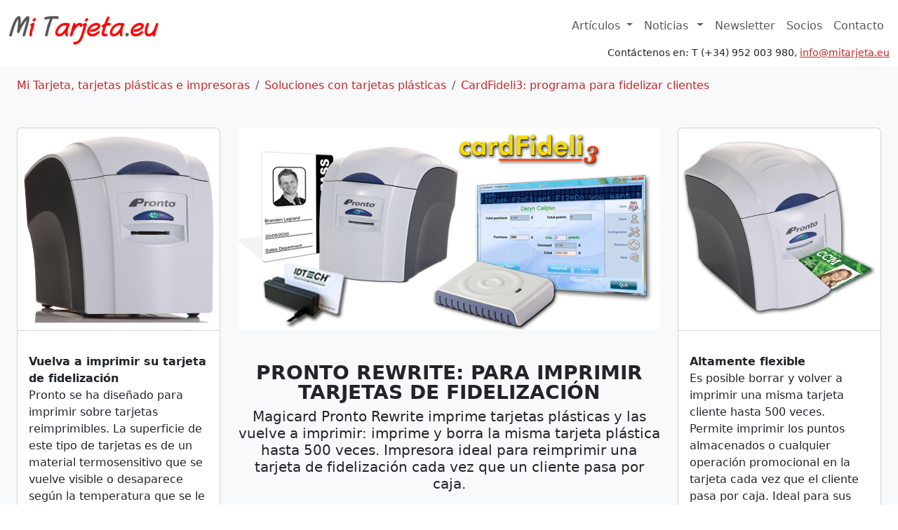

--- FILE ---
content_type: text/html; charset=utf-8
request_url: http://www.mitarjeta.eu/soluciones-con-tarjetas-plasticas/cardfideli3-programa-para-fidelizar-clientes/pronto-rewrite-para-imprimir-tarjetas-de-fidelizacion
body_size: 10382
content:
<!DOCTYPE HTML>
<html class="page_article ltr es no-js" lang="es" dir="ltr">
	<head>
<base href="http://www.mitarjeta.eu/">
        
		<script type='text/javascript'>/*<![CDATA[*/(function(H){H.className=H.className.replace(/\bno-js\b/,'js')})(document.documentElement);/*]]>*/</script>
		
		<meta http-equiv="Content-Type" content="text/html; charset=utf-8" />

		<title>Pronto Rewrite: para imprimir tarjetas de fidelización</title>
    <meta name="description" content="Magicard Pronto Rewrite imprime tarjetas plásticas y las vuelve a imprimir: imprime y borra la misma tarjeta plástica hasta 500 veces. Impresora ideal para reimprimir una tarjeta de fidelización cada vez que un cliente pasa por caja."/>
    <meta name="keywords" content="impresora tarjeta fidelización rewrite magicard pronto"/>
    <link rel="canonical" href="http://www.mitarjeta.eu/soluciones-con-tarjetas-plasticas/cardfideli3-programa-para-fidelizar-clientes/pronto-rewrite-para-imprimir-tarjetas-de-fidelizacion"/><meta http-equiv="Content-Type" content="text/html; charset=utf-8" />
<meta name="viewport" content="width=device-width, initial-scale=1">
<meta name="theme-color" content="#262626"/>
<link rel="icon" type="image/x-icon" href="squelettes/favicon.jpg" />
<link rel="shortcut icon" type="image/x-icon" href="squelettes/favicon.jpg" />
<meta name="robots" content="index, follow"/>
<meta name="application-name" content="Mitarjeta.eu"/>
<meta name="msapplication-TileColor" content="#262626"/>
<link rel="apple-touch-icon" href="http://www.mitarjeta.eu/IMG/siteon0.png?1767348119"/>


<meta name="generator" content="SPIP 4.4.7" />


<link rel="alternate" type="application/rss+xml" title="Sindicar el sitio completo" href="spip.php?page=backend" />


<script type='text/javascript'>var var_zajax_content='content';</script><!-- insert_head_css -->


<link rel='stylesheet' href='local/cache-css/375efafa8681cbbf680f180d4d91e023.css?1767347956' type='text/css' />



<!---->







<script type='text/javascript' src='local/cache-js/c11478837135cc41c273ca052b63fa8e.js?1767347764'></script>










<!-- insert_head -->	</head>
	<body>
    <nav class="navbar navbar-expand-lg pb-0">
    <div class="container-xxl">
        <a class="navbar-brand p-0 me-2 me-lg-2" href="https://mitarjeta.eu/" aria-label="Mi Tarjeta, tarjetas plásticas e impresoras">
            <img src="squelettes/img/MiTarjeta_logo.webp" srcset="squelettes/img/MiTarjeta_logo.webp 1x, squelettes/img/MiTarjeta_logo_big.webp 2x" alt ="Fabricante de control de acceso por torno, tarjeta RFID y biometría" title="Fabricante de control de acceso por torno, tarjeta RFID y biometría" class="img-fluid" width="215" height="57" />
        </a>

        <button class="navbar-toggler" type="button" data-bs-toggle="collapse" data-bs-target="#bdNavbar" aria-controls="bdNavbar" aria-expanded="false" aria-label="Toggle navigation">
            <span class="navbar-toggler-icon"></span>
        </button>

        <div class="collapse navbar-collapse" id="bdNavbar">
            <ul class="navbar-nav ms-auto">
                <li class="nav-item dropdown-center">
                    <a class="nav-link dropdown-toggle" href="/soluciones-con-tarjetas-plasticas/cardfideli3-programa-para-fidelizar-clientes/pronto-rewrite-para-imprimir-tarjetas-de-fidelizacion#" role="button" data-bs-toggle="dropdown" aria-expanded="false">
                        Artículos
                    </a>
                    <ul class="container dropdown-menu dropdown-menu-end">
                        <li class="row m-0 small">
                            
                                
                                    <div class="col-md-4 p-2">
                                        <a href="soluciones-con-tarjetas-plasticas/centros-deportivos-y-gimnasios/programa-de-gestion-de-gimnasio" class="dropdown-item"><img
	src="local/cache-vignettes/L146xH70/arton224-f89ad.png?1767348126" class='spip_logo' width='146' height='70'
	alt="" loading='lazy' /></a>
                                        <a href="soluciones-con-tarjetas-plasticas/centros-deportivos-y-gimnasios/programa-de-gestion-de-gimnasio">Programa de gestión de gimnasio</a>
                                    </div>
                                
                                    <div class="col-md-4 p-2">
                                        <a href="soluciones-con-tarjetas-plasticas/centros-deportivos-y-gimnasios/impresora-de-tarjetas-para-hacer-los-carnets" class="dropdown-item"><img
	src="local/cache-vignettes/L146xH70/arton227-6290c.png?1767348126" class='spip_logo' width='146' height='70'
	alt="" loading='lazy' /></a>
                                        <a href="soluciones-con-tarjetas-plasticas/centros-deportivos-y-gimnasios/impresora-de-tarjetas-para-hacer-los-carnets">Impresora de tarjetas para hacer los carnets</a>
                                    </div>
                                
                            
                                
                                    <div class="col-md-4 p-2">
                                        <a href="impresoras-de-tarjetas-plasticas/impresoras-de-tarjetas-color/hiti-cs200e-la-impresora-de-tarjeta-revolucionaria" class="dropdown-item"><img
	src="local/cache-vignettes/L146xH70/arton221-23bba.jpg?1767348126" class='spip_logo' width='146' height='70'
	alt="" loading='lazy' /></a>
                                        <a href="impresoras-de-tarjetas-plasticas/impresoras-de-tarjetas-color/hiti-cs200e-la-impresora-de-tarjeta-revolucionaria">HiTi CS200e: la impresora de tarjeta revolucionaria</a>
                                    </div>
                                
                                    <div class="col-md-4 p-2">
                                        <a href="impresoras-de-tarjetas-plasticas/impresoras-de-tarjetas-color/nisca-c101-impresora-de-tarjeta-calidad-fotografica" class="dropdown-item"><img
	src="local/cache-vignettes/L146xH70/arton36-323bb.png?1767348126" class='spip_logo' width='146' height='70'
	alt="" loading='lazy' /></a>
                                        <a href="impresoras-de-tarjetas-plasticas/impresoras-de-tarjetas-color/nisca-c101-impresora-de-tarjeta-calidad-fotografica">Nisca C101: impresora de tarjeta calidad fotográfica</a>
                                    </div>
                                
                                    <div class="col-md-4 p-2">
                                        <a href="impresoras-de-tarjetas-plasticas/impresoras-de-tarjetas-color/impresora-de-tarjeta-evolis-pebble" class="dropdown-item"><img
	src="local/cache-vignettes/L146xH70/arton23-5943f.png?1767348126" class='spip_logo' width='146' height='70'
	alt="" loading='lazy' /></a>
                                        <a href="impresoras-de-tarjetas-plasticas/impresoras-de-tarjetas-color/impresora-de-tarjeta-evolis-pebble">Impresora de tarjeta Evolis Pebble</a>
                                    </div>
                                
                            
                                
                                    <div class="col-md-4 p-2">
                                        <a href="tarjetas-plasticas-y-tags-rfid/tarjetas-de-proximidad-rfid-125khz-y-13-56mhz/em4102-tarjeta-de-proximidad-para-control-de-accesos" class="dropdown-item"><img
	src="local/cache-vignettes/L146xH70/arton9-44c07.png?1767348126" class='spip_logo' width='146' height='70'
	alt="" loading='lazy' /></a>
                                        <a href="tarjetas-plasticas-y-tags-rfid/tarjetas-de-proximidad-rfid-125khz-y-13-56mhz/em4102-tarjeta-de-proximidad-para-control-de-accesos">EM4102: tarjeta de proximidad para control de accesos</a>
                                    </div>
                                
                                    <div class="col-md-4 p-2">
                                        <a href="tarjetas-plasticas-y-tags-rfid/tarjetas-de-proximidad-rfid-125khz-y-13-56mhz/tarjetas-mifare-seguridad-en-el-control-de-accesos" class="dropdown-item"><img
	src="local/cache-vignettes/L146xH70/arton8-1098f.png?1767348126" class='spip_logo' width='146' height='70'
	alt="" loading='lazy' /></a>
                                        <a href="tarjetas-plasticas-y-tags-rfid/tarjetas-de-proximidad-rfid-125khz-y-13-56mhz/tarjetas-mifare-seguridad-en-el-control-de-accesos">Tarjetas MIFARE: seguridad en el control de accesos</a>
                                    </div>
                                
                            
                                
                            
                                
                            
                                
                            
                                
                                    <div class="col-md-4 p-2">
                                        <a href="lectores-de-tarjetas-y-lectores-biometricos/lectores-de-proximidad-125khz/lp200-lector-de-proximidad-conexion-usb" class="dropdown-item"><img
	src="local/cache-vignettes/L146xH70/arton21-24875.png?1767348126" class='spip_logo' width='146' height='70'
	alt="" loading='lazy' /></a>
                                        <a href="lectores-de-tarjetas-y-lectores-biometricos/lectores-de-proximidad-125khz/lp200-lector-de-proximidad-conexion-usb">LP200: lector de proximidad conexión USB</a>
                                    </div>
                                
                            
                                
                            
                                
                                    <div class="col-md-4 p-2">
                                        <a href="lectores-de-tarjetas-y-lectores-biometricos/lectores-biometricos-de-control-de-acceso/terminal-de-fichaje-por-huella-lpft7" class="dropdown-item"><img
	src="local/cache-vignettes/L146xH70/arton197-e80a0.png?1767348126" class='spip_logo' width='146' height='70'
	alt="" loading='lazy' /></a>
                                        <a href="lectores-de-tarjetas-y-lectores-biometricos/lectores-biometricos-de-control-de-acceso/terminal-de-fichaje-por-huella-lpft7">Terminal de fichaje por huella LPFT7</a>
                                    </div>
                                
                            
                                
                                    <div class="col-md-4 p-2">
                                        <a href="accesorios-para-llevar-la-tarjeta/pulseras-rfid-para-control-de-entradas" class="dropdown-item"><img
	src="local/cache-vignettes/L146xH70/arton214-5c258.png?1767348126" class='spip_logo' width='146' height='70'
	alt="" loading='lazy' /></a>
                                        <a href="accesorios-para-llevar-la-tarjeta/pulseras-rfid-para-control-de-entradas">Pulseras RFID para control de entradas</a>
                                    </div>
                                
                                    <div class="col-md-4 p-2">
                                        <a href="accesorios-para-llevar-la-tarjeta/cintas-y-lanyards-para-tarjetas-de-identificacion" class="dropdown-item"><img
	src="local/cache-vignettes/L146xH70/arton215-57935.png?1767348126" class='spip_logo' width='146' height='70'
	alt="" loading='lazy' /></a>
                                        <a href="accesorios-para-llevar-la-tarjeta/cintas-y-lanyards-para-tarjetas-de-identificacion">Cintas y lanyards para tarjetas de identificación</a>
                                    </div>
                                
                            
                                
                                    <div class="col-md-4 p-2">
                                        <a href="ofertas/impresoras-de-tarjeta-de-segunda-mano" class="dropdown-item"><img
	src="local/cache-vignettes/L146xH70/arton42-6d5be.png?1767348126" class='spip_logo' width='146' height='70'
	alt="" loading='lazy' /></a>
                                        <a href="ofertas/impresoras-de-tarjeta-de-segunda-mano">Impresoras de tarjeta de segunda mano</a>
                                    </div>
                                
                                    <div class="col-md-4 p-2">
                                        <a href="ofertas/promociones-en-tarjetas-impresoras-y-lectores" class="dropdown-item"><img
	src="local/cache-vignettes/L146xH70/arton43-ab2cb.png?1767348126" class='spip_logo' width='146' height='70'
	alt="" loading='lazy' /></a>
                                        <a href="ofertas/promociones-en-tarjetas-impresoras-y-lectores">Promociones en tarjetas, impresoras y lectores</a>
                                    </div>
                                
                            
                        </li>
                    </ul>
                </li>
                <li class="nav-item">
                    <a class="nav-link pe-0" href="spip.php?page=news">Noticias</a>
                </li>
                <li class="nav-item dropdown-center d-none d-md-block">
                    <a class="nav-link dropdown-toggle" href="/soluciones-con-tarjetas-plasticas/cardfideli3-programa-para-fidelizar-clientes/pronto-rewrite-para-imprimir-tarjetas-de-fidelizacion#" role="button" data-bs-toggle="dropdown" aria-expanded="false">
                    </a>
                    <ul class="container dropdown-menu dropdown-menu-end" style="width: 576px">
                        <li class="row m-0 small">
                            <div class="col-md">
                                <div class="fw-bold mb-3">Noticia destacada</div>
                                
                                    
                                        <a href="impresoras-de-tarjetas-plasticas/evolis-primacy-opcion-wi-fi-y-mas-seguridad" class="d-block"><img
	src="local/cache-vignettes/L138xH66/breveon25-94b11.png?1767348126" class='spip_logo' width='138' height='66'
	alt="" /></a>
                                        <a href="impresoras-de-tarjetas-plasticas/evolis-primacy-opcion-wi-fi-y-mas-seguridad" class="d-block">Evolis Primacy: opción Wi-Fi y más seguridad</a>
                                    
                                
                            </div>
                            <div class="col-md border-start bg-light">
                                <div class="fw-bold mb-3 border-bottom text-end">Últimas noticias</div>
                                
                                    
                                        <a href="impresoras-de-tarjetas-plasticas/las-impresoras-evolis-bajan-de-precio" class="d-block">&bull; Las impresoras Evolis bajan de precio</a>
                                    
                                        <a href="impresoras-de-tarjetas-plasticas/codificadores-smart-y-rfid-para-nisca-c101" class="d-block">&bull; Codificadores Smart y RFID para Nisca C101</a>
                                    
                                
                            </div>
                        </li>
                    </ul>
                </li>
                <li class="nav-item">
                    <a class="nav-link" href="spip.php?page=newsletter">Newsletter</a>
                </li>
                <li class="nav-item">
                    <a class="nav-link" href="spip.php?page=partners">Socios</a>
                </li>
                <li class="nav-item">
                    <a class="nav-link" href="spip.php?page=contact">Contacto</a>
                </li>
            </ul>
        </div>
    </div>
</nav>
<div class="container-xxl small text-end mb-2">
    Contáctenos en: T (+34) 952 003 980, <a href="mailto:infoATmitarjetaDOTeu" onclick="this.href = this.href.replace(/AT/, '&#64;').replace(/DOT/, '&#46;')" title="Contáctanos por e-mail">in<em class="d-none">A3M</em>fo@mita<em class="d-none">A3M</em>rjeta.eu</a>
</div>    <main>
        <div class="st-masthead pt-3" id="content">
            <div class="container-xxl bd-gutter">
                <div class="d-none d-lg-block mb-lg-5">
    
        <nav aria-label="breadcrumb">
            <ol class="breadcrumb">
                <li class="breadcrumb-item"><a href="https://mitarjeta.eu" title="Mi Tarjeta, tarjetas plásticas e impresoras">Mi Tarjeta, tarjetas plásticas e impresoras</a></li>
                
                    
                        <li class="breadcrumb-item"><a href="soluciones-con-tarjetas-plasticas/" title="Soluciones con tarjetas plásticas">Soluciones con tarjetas plásticas</a></li>
                    
                        <li class="breadcrumb-item"><a href="soluciones-con-tarjetas-plasticas/cardfideli3-programa-para-fidelizar-clientes/" title="CardFideli3: programa para fidelizar clientes">CardFideli3: programa para fidelizar clientes</a></li>
                    
                
            </ol>
        </nav>
    
</div>                <div class="row">
                    <div class="col-md-6">
                        <div class="text-center">
                            <img
	src="IMG/rubon10.png?1767348118" class='spip_logo img-fluid'
	width="600"
	height="288"
	alt=""/>
                            <h1 class="fw-semibold fs-3 mt-5"><span style='text-transform: uppercase;'>Pronto Rewrite: para imprimir tarjetas de fidelización</span></h1>
                            <h2 class="lead">Magicard Pronto Rewrite imprime tarjetas plásticas y las vuelve a imprimir: imprime y borra la misma tarjeta plástica hasta 500 veces. Impresora ideal para reimprimir una tarjeta de fidelización cada vez que un cliente pasa por caja.</h2>
                        </div>

                        <div id="carouselArticle" class="carousel carousel-dark slide mt-5 border bg-white" data-bs-ride="carousel">
                            <div class="carousel-indicators">
                                
                                    <button type="button" data-bs-target="#carouselArticle" data-bs-slide-to="0" aria-label="Slide 1" class="active" aria-current="true"></button>
                                
                                    <button type="button" data-bs-target="#carouselArticle" data-bs-slide-to="1" aria-label="Slide 2"></button>
                                
                                    <button type="button" data-bs-target="#carouselArticle" data-bs-slide-to="2" aria-label="Slide 3"></button>
                                
                                    <button type="button" data-bs-target="#carouselArticle" data-bs-slide-to="3" aria-label="Slide 4"></button>
                                
                                    <button type="button" data-bs-target="#carouselArticle" data-bs-slide-to="4" aria-label="Slide 5"></button>
                                
                                    <button type="button" data-bs-target="#carouselArticle" data-bs-slide-to="5" aria-label="Slide 6"></button>
                                
                                    <button type="button" data-bs-target="#carouselArticle" data-bs-slide-to="6" aria-label="Slide 7"></button>
                                
                                    <button type="button" data-bs-target="#carouselArticle" data-bs-slide-to="7" aria-label="Slide 8"></button>
                                
                                    <button type="button" data-bs-target="#carouselArticle" data-bs-slide-to="8" aria-label="Slide 9"></button>
                                
                                    <button type="button" data-bs-target="#carouselArticle" data-bs-slide-to="9" aria-label="Slide 10"></button>
                                
                            </div>
                            <div class="carousel-inner">
                                
                                    <div class="carousel-item active">
                                        <img src='local/cache-gd2/39/23feb267c43df2a6f88d5697f117ff.png?1767517341' width='500' height='500' alt='Pronto Rewrite' title='Pronto Rewrite' loading='' class='d-block w-100 img-fluid' />
                                    </div>
                                
                                    <div class="carousel-item">
                                        <img src='local/cache-gd2/8d/0d77103d567290d8fcbbe89eab8b6d.png?1767517342' width='500' height='500' alt='Magicard Pronto Rewrite' title='Magicard Pronto Rewrite' loading='lazy' class='d-block w-100 img-fluid' />
                                    </div>
                                
                                    <div class="carousel-item">
                                        <img src='local/cache-gd2/9c/7821a02b00e667ea36fc86467ad881.png?1767517342' width='500' height='500' alt='Inserci&#243;n de la tarjeta en la Pronto' title='Inserci&#243;n de la tarjeta en la Pronto' loading='lazy' class='d-block w-100 img-fluid' />
                                    </div>
                                
                                    <div class="carousel-item">
                                        <img src='local/cache-gd2/17/a0768c6aafc1c9b4f96b3c035296ae.png?1767360587' width='500' height='500' alt='Impresora de carnets Magicard' title='Impresora de carnets Magicard' loading='lazy' class='d-block w-100 img-fluid' />
                                    </div>
                                
                                    <div class="carousel-item">
                                        <img src='local/cache-gd2/b6/bc6d42c94f0d1e8faff8770142610f.png?1767360588' width='500' height='500' alt='Magicard Pronto Ribbon' title='Magicard Pronto Ribbon' loading='lazy' class='d-block w-100 img-fluid' />
                                    </div>
                                
                                    <div class="carousel-item">
                                        <img src='local/cache-gd2/da/436ced12c3dae76bb4b871ced28ca6.png?1767360588' width='500' height='500' alt='Magicar Pronto red card' title='Magicar Pronto red card' loading='lazy' class='d-block w-100 img-fluid' />
                                    </div>
                                
                                    <div class="carousel-item">
                                        <img src='local/cache-gd2/8d/ebcb567645b539a91fc69b8aeace59.png?1767360588' width='500' height='500' alt='Magicard Pronto back' title='Magicard Pronto back' loading='lazy' class='d-block w-100 img-fluid' />
                                    </div>
                                
                                    <div class="carousel-item">
                                        <img src='local/cache-gd2/0f/a659083c18a10897a05e5a1686f5f1.png?1767360588' width='500' height='500' alt='Magicard Pronto open no film' title='Magicard Pronto open no film' loading='lazy' class='d-block w-100 img-fluid' />
                                    </div>
                                
                                    <div class="carousel-item">
                                        <img src='local/cache-gd2/dd/79e93370ba46418dd645d94227b448.png?1767360587' width='500' height='500' alt='Magicard Holokote' title='Magicard Holokote' loading='lazy' class='d-block w-100 img-fluid' />
                                    </div>
                                
                                    <div class="carousel-item">
                                        <img src='local/cache-gd2/ae/6870020b1ea75356a2a670019df47b.png?1767517342' width='500' height='500' alt='Magicard Pronto user manual front' title='Magicard Pronto user manual front' loading='lazy' class='d-block w-100 img-fluid' />
                                    </div>
                                
                            </div>
                            <button class="carousel-control-prev" type="button" data-bs-target="#carouselArticle" data-bs-slide="prev">
                                <span class="carousel-control-prev-icon" aria-hidden="true"></span>
                                <span class="visually-hidden">Previous</span>
                            </button>
                            <button class="carousel-control-next" type="button" data-bs-target="#carouselArticle" data-bs-slide="next">
                                <span class="carousel-control-next-icon" aria-hidden="true"></span>
                                <span class="visually-hidden">Next</span>
                            </button>
                        </div>

                        <div class="mt-5 btn-group">
                            <a class="btn btn-secondary disabled" role="button" aria-disabled="true">
                                <svg xmlns="http://www.w3.org/2000/svg" width="16" height="16" fill="currentColor" class="bi bi-cart4" viewBox="0 0 16 16">
                                    <path d="M0 2.5A.5.5 0 0 1 .5 2H2a.5.5 0 0 1 .485.379L2.89 4H14.5a.5.5 0 0 1 .485.621l-1.5 6A.5.5 0 0 1 13 11H4a.5.5 0 0 1-.485-.379L1.61 3H.5a.5.5 0 0 1-.5-.5zM3.14 5l.5 2H5V5H3.14zM6 5v2h2V5H6zm3 0v2h2V5H9zm3 0v2h1.36l.5-2H12zm1.11 3H12v2h.61l.5-2zM11 8H9v2h2V8zM8 8H6v2h2V8zM5 8H3.89l.5 2H5V8zm0 5a1 1 0 1 0 0 2 1 1 0 0 0 0-2zm-2 1a2 2 0 1 1 4 0 2 2 0 0 1-4 0zm9-1a1 1 0 1 0 0 2 1 1 0 0 0 0-2zm-2 1a2 2 0 1 1 4 0 2 2 0 0 1-4 0z"/>
                                </svg> Comprar
                            </a>
                            

                            
                            <a class="btn btn-secondary disabled" role="button" aria-disabled="true">
                                <svg xmlns="http://www.w3.org/2000/svg" width="16" height="16" fill="currentColor" class="bi bi-box-arrow-down" viewBox="0 0 16 16">
                                    <path fill-rule="evenodd" d="M3.5 10a.5.5 0 0 1-.5-.5v-8a.5.5 0 0 1 .5-.5h9a.5.5 0 0 1 .5.5v8a.5.5 0 0 1-.5.5h-2a.5.5 0 0 0 0 1h2A1.5 1.5 0 0 0 14 9.5v-8A1.5 1.5 0 0 0 12.5 0h-9A1.5 1.5 0 0 0 2 1.5v8A1.5 1.5 0 0 0 3.5 11h2a.5.5 0 0 0 0-1h-2z"/>
                                    <path fill-rule="evenodd" d="M7.646 15.854a.5.5 0 0 0 .708 0l3-3a.5.5 0 0 0-.708-.708L8.5 14.293V5.5a.5.5 0 0 0-1 0v8.793l-2.146-2.147a.5.5 0 0 0-.708.708l3 3z"/>
                                </svg> Manuales
                            </a>
                            

                            <a class="btn btn-secondary" data-bs-toggle="modal" data-bs-target="#contact-modal" href="/soluciones-con-tarjetas-plasticas/cardfideli3-programa-para-fidelizar-clientes/pronto-rewrite-para-imprimir-tarjetas-de-fidelizacion#contact">
                                <svg xmlns="http://www.w3.org/2000/svg" width="16" height="16" fill="currentColor" class="bi bi-search" viewBox="0 0 16 16">
                                    <path d="M11.742 10.344a6.5 6.5 0 1 0-1.397 1.398h-.001c.03.04.062.078.098.115l3.85 3.85a1 1 0 0 0 1.415-1.414l-3.85-3.85a1.007 1.007 0 0 0-.115-.1zM12 6.5a5.5 5.5 0 1 1-11 0 5.5 5.5 0 0 1 11 0z"/>
                                </svg> Contacto
                            </a>

                            <a class="btn btn-secondary" data-bs-toggle="modal" data-bs-target="#features-modal" href="/soluciones-con-tarjetas-plasticas/cardfideli3-programa-para-fidelizar-clientes/pronto-rewrite-para-imprimir-tarjetas-de-fidelizacion#features">
                                <svg xmlns="http://www.w3.org/2000/svg" width="16" height="16" fill="currentColor" class="bi bi-list-task" viewBox="0 0 16 16">
                                    <path fill-rule="evenodd" d="M2 2.5a.5.5 0 0 0-.5.5v1a.5.5 0 0 0 .5.5h1a.5.5 0 0 0 .5-.5V3a.5.5 0 0 0-.5-.5H2zM3 3H2v1h1V3z"/>
                                    <path d="M5 3.5a.5.5 0 0 1 .5-.5h9a.5.5 0 0 1 0 1h-9a.5.5 0 0 1-.5-.5zM5.5 7a.5.5 0 0 0 0 1h9a.5.5 0 0 0 0-1h-9zm0 4a.5.5 0 0 0 0 1h9a.5.5 0 0 0 0-1h-9z"/>
                                    <path fill-rule="evenodd" d="M1.5 7a.5.5 0 0 1 .5-.5h1a.5.5 0 0 1 .5.5v1a.5.5 0 0 1-.5.5H2a.5.5 0 0 1-.5-.5V7zM2 7h1v1H2V7zm0 3.5a.5.5 0 0 0-.5.5v1a.5.5 0 0 0 .5.5h1a.5.5 0 0 0 .5-.5v-1a.5.5 0 0 0-.5-.5H2zm1 .5H2v1h1v-1z"/>
                                </svg> Características
                            </a>
                        </div>
                        <hr class="mx-auto mx-lg-0 my-5">
                    </div>
                    <div class="col-md-3 order-md-first">
                        <div class="div-article card mb-3"><div class='spip_document_344 spip_document spip_documents spip_document_image spip_documents_left spip_document_left spip_document_avec_legende'
  data-legende-len="25" data-legende-lenx=""
>
<figure class="spip_doc_inner">


		<img src='IMG/png/pronto_550-2.png' width="550" height="550" class="img-fluid" title="Magicard Pronto Rewrite" loading="lazy" alt='Magicard Pronto Rewrite' />
<figcaption class='spip_doc_legende'>
	 <div class='spip_doc_titre  '><strong>Magicard Pronto Rewrite
</strong></div>
	 
	 
</figcaption></figure>
</div>
<p><strong>Vuelva a imprimir su tarjeta de fidelización</strong><br class='manualbr' />Pronto se ha diseñado para imprimir sobre tarjetas reimprimibles. La superficie de este tipo de tarjetas es de un material termosensitivo que se vuelve visible o desaparece según la temperatura que se le aplique con la impresora.</p></div>
                        <div class="div-article card mb-3"><div class='spip_document_360 spip_document spip_documents spip_document_image spip_documents_left spip_document_left spip_document_avec_legende'
  data-legende-len="61" data-legende-lenx="x"
>
<figure class="spip_doc_inner">


		<img src='IMG/png/pronto_left_550.png' width="550" height="550" class="img-fluid" title="Impresora de carnets Magicard" loading="lazy" alt='Impresora de carnets Magicard' />
<figcaption class='spip_doc_legende'>
	 <div class='spip_doc_titre  '><strong>Impresora de carnets Magicard
</strong></div>
	 <div class='spip_doc_descriptif  '>Impresora de carnets Magicard
</div>
	 
</figcaption></figure>
</div>
<p><strong>Libertad para su servicio de marketing</strong><br class='manualbr' />Pronto Rewrite permite la inserción de elementos gráficos, imágenes, textos y códigos de barras, ofreciendo así a los usuarios una gran libertad de diseño para sus tarjetas de fidelización.</p></div>
                        <div class="div-article card mb-3"><div class='spip_document_342 spip_document spip_documents spip_document_image spip_documents_left spip_document_left spip_document_avec_legende'
  data-legende-len="16" data-legende-lenx=""
>
<figure class="spip_doc_inner">


		<img src='IMG/png/magicard_prontorw-open_550.png' width="550" height="550" class="img-fluid" title="Pronto Rewrite" loading="lazy" alt='Pronto Rewrite' />
<figcaption class='spip_doc_legende'>
	 <div class='spip_doc_titre  '><strong>Pronto Rewrite
</strong></div>
	 
	 
</figcaption></figure>
</div>
<p><strong>Totalmente económica</strong><br class='manualbr' />Pronto Rewrite es la impresora más barata del mercado, reduciendo la inversión por establecimiento. Además no usa consumible de impresión, lo que hace su uso totalmente gratis y ecológico.</p></div>
                    </div>
                    <div class="col-md-3">
                        <div class="div-article card mb-3"><div class='spip_document_346 spip_document spip_documents spip_document_image spip_documents_right spip_document_right spip_document_avec_legende'
  data-legende-len="38" data-legende-lenx="x"
>
<figure class="spip_doc_inner">


		<img src='IMG/png/pronto-card_550.png' width="550" height="550" class="img-fluid" title="Inserción de la tarjeta en la Pronto" loading="lazy" alt='Inserci&#243;n de la tarjeta en la Pronto' />
<figcaption class='spip_doc_legende'>
	 <div class='spip_doc_titre  '><strong>Inserción de la tarjeta en la Pronto
</strong></div>
	 
	 
</figcaption></figure>
</div>
<p><strong>Altamente flexible</strong><br class='manualbr' />Es posible borrar y volver a imprimir una misma tarjeta cliente hasta 500 veces. Permite imprimir los puntos almacenados o cualquier operación promocional en la tarjeta cada vez que el cliente pasa por caja. Ideal para sus tarjetas de fidelización.</p></div>
                        <div class="div-article card mb-3"><div class='spip_document_374 spip_document spip_documents spip_document_image spip_documents_right spip_document_right spip_document_avec_legende'
  data-legende-len="25" data-legende-lenx=""
>
<figure class="spip_doc_inner">


		<img src='IMG/png/pronto-red-card_550.png' width="550" height="550" class="img-fluid" title="Magicar Pronto red card" loading="lazy" alt='Magicar Pronto red card' />
<figcaption class='spip_doc_legende'>
	 <div class='spip_doc_titre  '><strong>Magicar Pronto red card
</strong></div>
	 
	 
</figcaption></figure>
</div>
<p><strong>Tarjeta corporativa</strong><br class='manualbr' />Enzocard puede suministrar las tarjetas Rewrite con el fondo preimpreso a todo color para poder usar sus colores corporativos.</p></div>
                        <div class="div-article card mb-3"><div class='spip_document_370 spip_document spip_documents spip_document_image spip_documents_right spip_document_right spip_document_avec_legende'
  data-legende-len="22" data-legende-lenx=""
>
<figure class="spip_doc_inner">


		<img src='IMG/png/pronto_back_550.png' width="550" height="550" class="img-fluid" title="Magicard Pronto back" loading="lazy" alt='Magicard Pronto back' />
<figcaption class='spip_doc_legende'>
	 <div class='spip_doc_titre  '><strong>Magicard Pronto back
</strong></div>
	 
	 
</figcaption></figure>
</div>
<p><strong>Facil de integrar</strong><br class='manualbr' />El diseño compacto de la impresora Tattoo facilita su integración en cualquier tipo de entorno: oficina, mostrador de recepción o de tienda…</p></div>
                    </div>
                </div>
            </div>
        </div>

        <div class="container-xxl bd-gutter masthead-followup">
            
                <div class="row pt-3">
                    <p lass="text-muted">
                        <svg xmlns="http://www.w3.org/2000/svg" width="16" height="16" fill="currentColor" class="bi bi-tags" viewBox="0 0 16 16">
                            <path d="M3 2v4.586l7 7L14.586 9l-7-7H3zM2 2a1 1 0 0 1 1-1h4.586a1 1 0 0 1 .707.293l7 7a1 1 0 0 1 0 1.414l-4.586 4.586a1 1 0 0 1-1.414 0l-7-7A1 1 0 0 1 2 6.586V2z"/>
                            <path d="M5.5 5a.5.5 0 1 1 0-1 .5.5 0 0 1 0 1zm0 1a1.5 1.5 0 1 0 0-3 1.5 1.5 0 0 0 0 3zM1 7.086a1 1 0 0 0 .293.707L8.75 15.25l-.043.043a1 1 0 0 1-1.414 0l-7-7A1 1 0 0 1 0 7.586V3a1 1 0 0 1 1-1v5.086z"/>
                        </svg>
                        
                             <a href="fidelizacion" title="Fidelización" class="nav-item">Fidelización</a>
                        
                            <span class="px-1">•</span>  <a href="magicard" title="Magicard" class="nav-item">Magicard</a>
                        
                            <span class="px-1">•</span>  <a href="pronto" title="Pronto" class="nav-item">Pronto</a>
                        
                            <span class="px-1">•</span>  <a href="rewrite" title="Rewrite" class="nav-item">Rewrite</a>
                        
                    </p>
                </div>
            
        </div>

        
        <div class="modal fade" id="features-modal" tabindex="-1" role="dialog" aria-labelledby="featuresLabel">
        <div class="modal-dialog modal-lg" role="document">
            <div class="modal-content small">
                <div class="modal-header">
                    <div class="modal-title h4" id="featuresLabel">
                        Características
                    </div>
                    <button type="button" class="btn-close" data-bs-dismiss="modal" aria-label="Close"></button>
                </div>
                <div class="modal-body"><h2 class="spip">
Características de la máquina Magicard Pronto</h2><table class="table spip">
<tbody>
<tr class='row_odd odd'>
<td>Especificaciones</td>
<td>detalles</td></tr>
<tr class='row_even even'>
<td>Tecnología de impresión</td>
<td>Rewrite para tarjetas reimprimibles</td></tr>
<tr class='row_odd odd'>
<td>Interfaces de la impresora</td>
<td>USB rev1.1 (compatible con USB 2.0)</td></tr>
<tr class='row_even even'>
<td>Controladores de software</td>
<td>Compatible con Windows 2000 Professional (SP4), XP, Windows Vista y 7 (32/64 bits), Windows Server 2003 R2 SP2, Server 2008 (32/64 bits)</td></tr>
<tr class='row_odd odd'>
<td>Peso</td>
<td>4.4 kg (19.7 lbs)</td></tr>
<tr class='row_even even'>
<td>Dimensiones de la impresora</td>
<td>270mm x 215mm x 233mm o 10.6" x 8.4" x 9.1" (largo x ancho x alto)</td></tr>
<tr class='row_odd odd'>
<td>Tipo de tarjetas</td>
<td>Todas las tarjetas de tamaño estandar PVC ISO, banda magnetica, adhesivas y tarjetas HoloPatch con capa termosensible Rewrite en superficie</td></tr>
<tr class='row_even even'>
<td>Formato de las tarjetas</td>
<td>CR80 85.6mm x 54mm o 3.375" x 2.125", y CR79 83.9mm x 51mm o 3.303" x 2.051"</td></tr>
<tr class='row_odd odd'>
<td>Grosor de las tarjetas</td>
<td>De 0.51 mm a 1.02 mm (De 30 mil a 40 mil)</td></tr>
<tr class='row_even even'>
<td>Entorno</td>
<td>Entorno de oficina: de 10ºC a 30ºC (de 50F a 85F)</td></tr>
<tr class='row_odd odd'>
<td>Alimentación</td>
<td>Corriente externa de 90-265V 40-60Hz autoajustable</td></tr>
<tr class='row_even even'>
<td>Garantía</td>
<td>2 años de garantía limitada</td></tr>
</tbody>
</table></div>
            </div>
        </div>
    </div>        
                
        <form id="articleContactForm" method="post" data-toggle="validator" action="spip.php?page=contact-thx">
    
        <input type="hidden" name="article" value="Pronto Rewrite: para imprimir tarjetas de fidelización"/>
        <input type="hidden" name="token" value=""/>
        <input type="hidden" name="ip" value="18.221.172.61"/>
        <input type="hidden" name="httpref" value=""/>
        <input type="hidden" name="httpagent" value="Mozilla/5.0 (Macintosh; Intel Mac OS X 10_15_7) AppleWebKit/537.36 (KHTML, like Gecko) Chrome/131.0.0.0 Safari/537.36; ClaudeBot/1.0; +claudebot@anthropic.com)"/>
        <input type="hidden" name="date" value="27/01/2026 00:47:19"/>
    
    <div class="modal fade" id="contact-modal" tabindex="-1" role="dialog" aria-labelledby="contactLabel">
        <div class="modal-dialog" role="document">
            <div class="modal-content">
                <div class="modal-header">
                    <div class="modal-title h4" id="exampleModalLabel">
                        Solicitar información
                    </div>
                    <button type="button" class="btn-close" data-bs-dismiss="modal" aria-label="Close"></button>
                </div>
                <div class="modal-body">                    
                    <div class="row mb-3">
                        <label for="recipient-name" class="col-form-label col-sm-3">
                            Nombre:
                        </label>
                        <div class="col-sm-9"> <input type="text" class="form-control" id="recipient-name" name="name" placeholder="Nombre" required> </div>
                    </div>
                    <div class="row mb-3">
                        <label for="recipient-company" class="col-form-label col-sm-3">
                            Empresa:
                        </label>
                        <div class="col-sm-9"> <input type="text" class="form-control" id="recipient-company" name="company" placeholder="Empresa" required> </div>
                    </div>
                    <div class="row mb-3">
                        <label for="recipient-phone" class="col-form-label col-sm-3">
                            Teléfono:
                        </label>
                        <div class="col-sm-9"> <input type="text" class="form-control" id="recipient-phone" name="phone" placeholder="Teléfono" required> </div>
                    </div>
                    <div class="row mb-3">
                        <label for="recipient-email" class="col-form-label col-sm-3">
                            Email:
                        </label>
                        <div class="col-sm-9">
                            <div class="input-group">
                                <div class="input-group-text">@</div>
                                <input type="email" class="form-control" id="recipient-email" name="email" placeholder="Email" required>
                            </div>
                        </div>
                    </div>
                    <div class="row mb-3">
                        <label for="message-text" class="col-form-label col-sm-3">
                            Mensaje:
                        </label>
                        <div class="col-sm-9"> 
                            <textarea class="form-control" id="message-text" name="message" placeholder="Mensaje" rows="4" required></textarea> 
                        </div>
                    </div>
                    <div class="col-md-12">
                        <div class="form-check">
                            <p>Puede conocer nuestra política de privacidad <a href="spip.php?page=legal-notice" title="Política de privacidad" target="_blank">aquí.</a></p>
                            <input name="web-privacy" type="checkbox" id="web-privacy" class="form-check-input" required>
                            <label class="form-check-label" for="web-privacy">He leido y acepto la política de privacidad de Mitarjeta.eu</label>
                        </div>
                    </div>
                    <div class="row mb-3 justify-content-center">
                        <div class="col-md-8">
                            <script src="https://www.google.com/recaptcha/api.js" async defer></script>
                            <div class="g-recaptcha" data-sitekey="6LdpELcoAAAAABP2KG4N3B6DYt6oJ9oU6lHV4izg"></div>
                        </div>
                    </div>
                </div>
                <div class="modal-footer">
                    <button type="button" class="btn btn-danger" data-bs-dismiss="modal">Cerrar</button>
                    <button type="submit" class="btn btn-secondary" id="articleSendBtn">Enviar mensaje</button>
                </div>
            </div>
        </div>
    </div>
</form>
<script src="./squelettes/js/perso/perso.contact.min.js" defer></script>    </main>    <footer class="bd-footer py-4 py-md-5 bg-dark-subtle">
    <div class="container py-4 py-md-5 px-4 px-md-3">
        <div class="row">
            <div class="col-lg-3 mb-3">
                <div class="fs-5 fw-semibold mb-3 border-bottom border-dark">Contáctenos en</div>
                <ul class="list-unstyled small">
                    <li class="mb-2">
                        <strong>www.mitarjeta.eu</strong><br />
                        T (+34) 952 003 980<br />
                        C/ Finlandia 108 Nave 5<br />
                        CP 14014<br />
                        Cordoba, España
                    </li>
                    <li class="mb-2">
                        <strong>Ubicación</strong>
                        <iframe title="Ubicación Mitarjeta.eu" src="https://www.google.com/maps/embed?pb=!1m18!1m12!1m3!1d1824.7484881345445!2d-4.733067836195264!3d37.89868458034871!2m3!1f0!2f0!3f0!3m2!1i1024!2i768!4f13.1!3m3!1m2!1s0xd6cdfe3ef3698bb%3A0x8b56f2d55addb6e!2sC.%20Finlandia%2C%20108%2C%20Nave%205%20CP%2C%2014014%20C%C3%B3rdoba!5e0!3m2!1ses-419!2ses!4v1697452319558!5m2!1ses-419!2ses" class="ratio ratio-4x3" width="300" height="200" style="border:0;" allowfullscreen="" loading="lazy" referrerpolicy="no-referrer-when-downgrade"></iframe>
                    </li>
                    <li class="mb-2">
                        <a href="spip.php?page=plan">
                            Mapa web
                        </a>
                    </li>
                </ul>
            </div>
            <div class="col-lg mb-3">
                <div class="container">
                    <div class="row small">
                        <div class="col-md">
                            
                                <a href="lectores-de-tarjetas-y-lectores-biometricos/" class="fw-bold d-block" title="Lectores de tarjetas y lectores biométricos">Lectores de tarjetas y lectores biométricos</a>
                                
                                    
                                
                                    
                                        <a href="lectores-de-tarjetas-y-lectores-biometricos/lectores-mifare-para-leer-tarjetas-chip-rfid/lgm6600-para-leer-y-grabar-tarjetas-mifare" class="d-block" title="LGM6600: para leer y grabar tarjetas MIFARE">LGM6600: para leer y grabar tarjetas MIFARE</a>
                                    
                                        <a href="lectores-de-tarjetas-y-lectores-biometricos/lectores-mifare-para-leer-tarjetas-chip-rfid/lgm5600-lector-para-control-de-acceso-de-personal" class="d-block" title="LGM5600: lector para control de acceso de personal">LGM5600: lector para control de acceso de personal</a>
                                    
                                
                                    
                                        <a href="lectores-de-tarjetas-y-lectores-biometricos/lectores-de-proximidad-125khz/lp200-lector-de-proximidad-conexion-usb" class="d-block" title="LP200: lector de proximidad conexión USB">LP200: lector de proximidad conexión USB</a>
                                    
                                
                                    
                                        <a href="lectores-de-tarjetas-y-lectores-biometricos/lectores-biometricos-de-control-de-acceso/terminal-de-fichaje-por-huella-lpft7" class="d-block" title="Terminal de fichaje por huella LPFT7">Terminal de fichaje por huella LPFT7</a>
                                    
                                

                                
                                <br />
                            
                                <a href="tarjetas-plasticas-y-tags-rfid/" class="fw-bold d-block" title="Tarjetas plásticas y tags RFID">Tarjetas plásticas y tags RFID</a>
                                
                                    
                                        <a href="tarjetas-plasticas-y-tags-rfid/fabricacion-de-tarjetas-y-acreditaciones/tarjetas-offset-tarjetas-de-plastico-impresas" class="d-block" title="Tarjetas offset: tarjetas de plástico impresas">Tarjetas offset: tarjetas de plástico impresas</a>
                                    
                                        <a href="tarjetas-plasticas-y-tags-rfid/fabricacion-de-tarjetas-y-acreditaciones/tarjetas-serigrafiadas-en-24-horas" class="d-block" title="Tarjetas serigrafiadas en 24 horas">Tarjetas serigrafiadas en 24 horas</a>
                                    
                                
                                    
                                        <a href="tarjetas-plasticas-y-tags-rfid/tarjetas-de-proximidad-rfid-125khz-y-13-56mhz/tarjetas-mifare-seguridad-en-el-control-de-accesos" class="d-block" title="Tarjetas MIFARE: seguridad en el control de accesos">Tarjetas MIFARE: seguridad en el control de accesos</a>
                                    
                                        <a href="tarjetas-plasticas-y-tags-rfid/tarjetas-de-proximidad-rfid-125khz-y-13-56mhz/em4102-tarjeta-de-proximidad-para-control-de-accesos" class="d-block" title="EM4102: tarjeta de proximidad para control de accesos">EM4102: tarjeta de proximidad para control de accesos</a>
                                    
                                
                                    
                                        <a href="tarjetas-plasticas-y-tags-rfid/tags-rfid/llaveros-de-proximidad-mifare" class="d-block" title="Llaveros de proximidad MIFARE">Llaveros de proximidad MIFARE</a>
                                    
                                        <a href="tarjetas-plasticas-y-tags-rfid/tags-rfid/tags-rfid-adhesivos-nfc" class="d-block" title="Tags RFID adhesivos NFC">Tags RFID adhesivos NFC</a>
                                    
                                

                                
                                <br />
                                    
                        </div>

                        <div class="col-md">
                            
                                <a href="impresoras-de-tarjetas-plasticas/" class="fw-bold d-block" title="Impresoras de tarjetas plásticas">Impresoras de tarjetas plásticas</a>
                                
                                                                                    
                                        <a href="impresoras-de-tarjetas-plasticas/impresoras-de-tarjetas-color/impresora-de-tarjeta-evolis-pebble" class="d-block" title="Impresora de tarjeta Evolis Pebble">Impresora de tarjeta Evolis Pebble</a>                                                
                                                                                    
                                        <a href="impresoras-de-tarjetas-plasticas/impresoras-de-tarjetas-color/nisca-c101-impresora-de-tarjeta-calidad-fotografica" class="d-block" title="Nisca C101: impresora de tarjeta calidad fotográfica">Nisca C101: impresora de tarjeta calidad fotográfica</a>                                                
                                                                                    
                                        <a href="impresoras-de-tarjetas-plasticas/impresoras-de-tarjetas-color/hiti-cs200e-la-impresora-de-tarjeta-revolucionaria" class="d-block" title="HiTi CS200e: la impresora de tarjeta revolucionaria">HiTi CS200e: la impresora de tarjeta revolucionaria</a>                                                
                                    
                                
                                    
                                
                                                                                    
                                        <a href="impresoras-de-tarjetas-plasticas/impresoras-de-tarjeta-de-bajo-coste/impresora-de-tarjeta-magicard-pronto" class="d-block" title="Impresora de tarjeta Magicard Pronto">Impresora de tarjeta Magicard Pronto</a>                                                
                                                                                    
                                        <a href="impresoras-de-tarjetas-plasticas/impresoras-de-tarjeta-de-bajo-coste/evolis-zenius-impresora-de-tarjeta-en-color" class="d-block" title="Evolis Zenius: impresora de tarjeta en color">Evolis Zenius: impresora de tarjeta en color</a>                                                
                                    
                                
                                                                                    
                                        <a href="impresoras-de-tarjetas-plasticas/cartuchos-de-tinta-para-impresoras-de-tarjetas/r5f001eaa-cartucho-de-tinta-color-evolis-zenius" class="d-block" title="R5F001EAA Cartucho de tinta color Evolis Zenius">R5F001EAA Cartucho de tinta color Evolis Zenius</a>                                                
                                                                                    
                                        <a href="impresoras-de-tarjetas-plasticas/cartuchos-de-tinta-para-impresoras-de-tarjetas/r3011-cartuchos-color-evolis-pebble-y-dualys" class="d-block" title="R3011 Cartuchos color Evolis Pebble y Dualys">R3011 Cartuchos color Evolis Pebble y Dualys</a>                                                
                                                                                    
                                        <a href="impresoras-de-tarjetas-plasticas/cartuchos-de-tinta-para-impresoras-de-tarjetas/cartucho-de-color-magicard-pronto-enduro-y-rio-pro" class="d-block" title="Cartucho de color Magicard Pronto, Enduro y Rio Pro">Cartucho de color Magicard Pronto, Enduro y Rio Pro</a>                                                
                                    
                                

                                
                                <br />
                            
                                <a href="ofertas/" class="fw-bold d-block" title="Ofertas">Ofertas</a>
                                

                                                                            
                                    <a href="ofertas/impresoras-de-tarjeta-de-segunda-mano" class="d-block" title="Impresoras de tarjeta de segunda mano">Impresoras de tarjeta de segunda mano</a>                                            
                                                                            
                                    <a href="ofertas/promociones-en-tarjetas-impresoras-y-lectores" class="d-block" title="Promociones en tarjetas, impresoras y lectores">Promociones en tarjetas, impresoras y lectores</a>                                            
                                
                                <br />
                                      
                        </div>

                        <div class="col-md">
                            
                                <a href="soluciones-con-tarjetas-plasticas/" class="fw-bold d-block" title="Soluciones con tarjetas plásticas">Soluciones con tarjetas plásticas</a>
                                
                                    
                                
                                    
                                        <a href="soluciones-con-tarjetas-plasticas/soluciones-para-controlar-los-accesos/controladora-ast3-placa-de-control-de-acceso-tcp-ip" class="d-block" title="Controladora AST3: placa de control de acceso TCP/IP">Controladora AST3: placa de control de acceso TCP/IP</a>
                                    
                                
                                    
                                
                                    
                                        <a href="soluciones-con-tarjetas-plasticas/programa-de-control-horario/cardaccess3-control-de-horarios-y-presencia" class="d-block" title="CardAccess3: control de horarios y presencia">CardAccess3: control de horarios y presencia</a>
                                    
                                
                                    
                                        <a href="soluciones-con-tarjetas-plasticas/programa-de-impresion-de-tarjetas/cardream3-programa-de-impresion-de-tarjetas-plasticas" class="d-block" title="Cardream3: programa de impresión de tarjetas plásticas">Cardream3: programa de impresión de tarjetas plásticas</a>
                                    
                                
                                    
                                        <a href="soluciones-con-tarjetas-plasticas/centros-deportivos-y-gimnasios/programa-de-gestion-de-gimnasio" class="d-block" title="Programa de gestión de gimnasio">Programa de gestión de gimnasio</a>
                                    
                                        <a href="soluciones-con-tarjetas-plasticas/centros-deportivos-y-gimnasios/impresora-de-tarjetas-para-hacer-los-carnets" class="d-block" title="Impresora de tarjetas para hacer los carnets">Impresora de tarjetas para hacer los carnets</a>
                                    
                                

                                
                                <br />
                            
                                <a href="tornos-y-barreras-de-control/" class="fw-bold d-block" title="Tornos y barreras de control">Tornos y barreras de control</a>
                                

                                
                                    <a href="tornos-y-barreras-de-control/expo-tripode-para-gimnasio" class="d-block" title="Expo: tripode para gimnasio">Expo: tripode para gimnasio</a>
                                
                                <br />
                            
                                <a href="accesorios-para-llevar-la-tarjeta/" class="fw-bold d-block" title="Accesorios para llevar la tarjeta">Accesorios para llevar la tarjeta</a>
                                

                                
                                    <a href="accesorios-para-llevar-la-tarjeta/pulseras-rfid-para-control-de-entradas" class="d-block" title="Pulseras RFID para control de entradas">Pulseras RFID para control de entradas</a>
                                
                                    <a href="accesorios-para-llevar-la-tarjeta/cintas-y-lanyards-para-tarjetas-de-identificacion" class="d-block" title="Cintas y lanyards para tarjetas de identificación">Cintas y lanyards para tarjetas de identificación</a>
                                
                                <br />
                                     
                        </div>
                    </div>
                </div>
            </div>
        </div>
    </div>
</footer>    <script src="squelettes/vendor/bootstrap-5.3.2-dist/js/bootstrap.bundle.min.js"></script>    </body></html>

--- FILE ---
content_type: text/html; charset=utf-8
request_url: https://www.google.com/recaptcha/api2/anchor?ar=1&k=6LdpELcoAAAAABP2KG4N3B6DYt6oJ9oU6lHV4izg&co=aHR0cDovL3d3dy5taXRhcmpldGEuZXU6ODA.&hl=en&v=N67nZn4AqZkNcbeMu4prBgzg&size=normal&anchor-ms=20000&execute-ms=30000&cb=1tnqj21o0tfs
body_size: 49264
content:
<!DOCTYPE HTML><html dir="ltr" lang="en"><head><meta http-equiv="Content-Type" content="text/html; charset=UTF-8">
<meta http-equiv="X-UA-Compatible" content="IE=edge">
<title>reCAPTCHA</title>
<style type="text/css">
/* cyrillic-ext */
@font-face {
  font-family: 'Roboto';
  font-style: normal;
  font-weight: 400;
  font-stretch: 100%;
  src: url(//fonts.gstatic.com/s/roboto/v48/KFO7CnqEu92Fr1ME7kSn66aGLdTylUAMa3GUBHMdazTgWw.woff2) format('woff2');
  unicode-range: U+0460-052F, U+1C80-1C8A, U+20B4, U+2DE0-2DFF, U+A640-A69F, U+FE2E-FE2F;
}
/* cyrillic */
@font-face {
  font-family: 'Roboto';
  font-style: normal;
  font-weight: 400;
  font-stretch: 100%;
  src: url(//fonts.gstatic.com/s/roboto/v48/KFO7CnqEu92Fr1ME7kSn66aGLdTylUAMa3iUBHMdazTgWw.woff2) format('woff2');
  unicode-range: U+0301, U+0400-045F, U+0490-0491, U+04B0-04B1, U+2116;
}
/* greek-ext */
@font-face {
  font-family: 'Roboto';
  font-style: normal;
  font-weight: 400;
  font-stretch: 100%;
  src: url(//fonts.gstatic.com/s/roboto/v48/KFO7CnqEu92Fr1ME7kSn66aGLdTylUAMa3CUBHMdazTgWw.woff2) format('woff2');
  unicode-range: U+1F00-1FFF;
}
/* greek */
@font-face {
  font-family: 'Roboto';
  font-style: normal;
  font-weight: 400;
  font-stretch: 100%;
  src: url(//fonts.gstatic.com/s/roboto/v48/KFO7CnqEu92Fr1ME7kSn66aGLdTylUAMa3-UBHMdazTgWw.woff2) format('woff2');
  unicode-range: U+0370-0377, U+037A-037F, U+0384-038A, U+038C, U+038E-03A1, U+03A3-03FF;
}
/* math */
@font-face {
  font-family: 'Roboto';
  font-style: normal;
  font-weight: 400;
  font-stretch: 100%;
  src: url(//fonts.gstatic.com/s/roboto/v48/KFO7CnqEu92Fr1ME7kSn66aGLdTylUAMawCUBHMdazTgWw.woff2) format('woff2');
  unicode-range: U+0302-0303, U+0305, U+0307-0308, U+0310, U+0312, U+0315, U+031A, U+0326-0327, U+032C, U+032F-0330, U+0332-0333, U+0338, U+033A, U+0346, U+034D, U+0391-03A1, U+03A3-03A9, U+03B1-03C9, U+03D1, U+03D5-03D6, U+03F0-03F1, U+03F4-03F5, U+2016-2017, U+2034-2038, U+203C, U+2040, U+2043, U+2047, U+2050, U+2057, U+205F, U+2070-2071, U+2074-208E, U+2090-209C, U+20D0-20DC, U+20E1, U+20E5-20EF, U+2100-2112, U+2114-2115, U+2117-2121, U+2123-214F, U+2190, U+2192, U+2194-21AE, U+21B0-21E5, U+21F1-21F2, U+21F4-2211, U+2213-2214, U+2216-22FF, U+2308-230B, U+2310, U+2319, U+231C-2321, U+2336-237A, U+237C, U+2395, U+239B-23B7, U+23D0, U+23DC-23E1, U+2474-2475, U+25AF, U+25B3, U+25B7, U+25BD, U+25C1, U+25CA, U+25CC, U+25FB, U+266D-266F, U+27C0-27FF, U+2900-2AFF, U+2B0E-2B11, U+2B30-2B4C, U+2BFE, U+3030, U+FF5B, U+FF5D, U+1D400-1D7FF, U+1EE00-1EEFF;
}
/* symbols */
@font-face {
  font-family: 'Roboto';
  font-style: normal;
  font-weight: 400;
  font-stretch: 100%;
  src: url(//fonts.gstatic.com/s/roboto/v48/KFO7CnqEu92Fr1ME7kSn66aGLdTylUAMaxKUBHMdazTgWw.woff2) format('woff2');
  unicode-range: U+0001-000C, U+000E-001F, U+007F-009F, U+20DD-20E0, U+20E2-20E4, U+2150-218F, U+2190, U+2192, U+2194-2199, U+21AF, U+21E6-21F0, U+21F3, U+2218-2219, U+2299, U+22C4-22C6, U+2300-243F, U+2440-244A, U+2460-24FF, U+25A0-27BF, U+2800-28FF, U+2921-2922, U+2981, U+29BF, U+29EB, U+2B00-2BFF, U+4DC0-4DFF, U+FFF9-FFFB, U+10140-1018E, U+10190-1019C, U+101A0, U+101D0-101FD, U+102E0-102FB, U+10E60-10E7E, U+1D2C0-1D2D3, U+1D2E0-1D37F, U+1F000-1F0FF, U+1F100-1F1AD, U+1F1E6-1F1FF, U+1F30D-1F30F, U+1F315, U+1F31C, U+1F31E, U+1F320-1F32C, U+1F336, U+1F378, U+1F37D, U+1F382, U+1F393-1F39F, U+1F3A7-1F3A8, U+1F3AC-1F3AF, U+1F3C2, U+1F3C4-1F3C6, U+1F3CA-1F3CE, U+1F3D4-1F3E0, U+1F3ED, U+1F3F1-1F3F3, U+1F3F5-1F3F7, U+1F408, U+1F415, U+1F41F, U+1F426, U+1F43F, U+1F441-1F442, U+1F444, U+1F446-1F449, U+1F44C-1F44E, U+1F453, U+1F46A, U+1F47D, U+1F4A3, U+1F4B0, U+1F4B3, U+1F4B9, U+1F4BB, U+1F4BF, U+1F4C8-1F4CB, U+1F4D6, U+1F4DA, U+1F4DF, U+1F4E3-1F4E6, U+1F4EA-1F4ED, U+1F4F7, U+1F4F9-1F4FB, U+1F4FD-1F4FE, U+1F503, U+1F507-1F50B, U+1F50D, U+1F512-1F513, U+1F53E-1F54A, U+1F54F-1F5FA, U+1F610, U+1F650-1F67F, U+1F687, U+1F68D, U+1F691, U+1F694, U+1F698, U+1F6AD, U+1F6B2, U+1F6B9-1F6BA, U+1F6BC, U+1F6C6-1F6CF, U+1F6D3-1F6D7, U+1F6E0-1F6EA, U+1F6F0-1F6F3, U+1F6F7-1F6FC, U+1F700-1F7FF, U+1F800-1F80B, U+1F810-1F847, U+1F850-1F859, U+1F860-1F887, U+1F890-1F8AD, U+1F8B0-1F8BB, U+1F8C0-1F8C1, U+1F900-1F90B, U+1F93B, U+1F946, U+1F984, U+1F996, U+1F9E9, U+1FA00-1FA6F, U+1FA70-1FA7C, U+1FA80-1FA89, U+1FA8F-1FAC6, U+1FACE-1FADC, U+1FADF-1FAE9, U+1FAF0-1FAF8, U+1FB00-1FBFF;
}
/* vietnamese */
@font-face {
  font-family: 'Roboto';
  font-style: normal;
  font-weight: 400;
  font-stretch: 100%;
  src: url(//fonts.gstatic.com/s/roboto/v48/KFO7CnqEu92Fr1ME7kSn66aGLdTylUAMa3OUBHMdazTgWw.woff2) format('woff2');
  unicode-range: U+0102-0103, U+0110-0111, U+0128-0129, U+0168-0169, U+01A0-01A1, U+01AF-01B0, U+0300-0301, U+0303-0304, U+0308-0309, U+0323, U+0329, U+1EA0-1EF9, U+20AB;
}
/* latin-ext */
@font-face {
  font-family: 'Roboto';
  font-style: normal;
  font-weight: 400;
  font-stretch: 100%;
  src: url(//fonts.gstatic.com/s/roboto/v48/KFO7CnqEu92Fr1ME7kSn66aGLdTylUAMa3KUBHMdazTgWw.woff2) format('woff2');
  unicode-range: U+0100-02BA, U+02BD-02C5, U+02C7-02CC, U+02CE-02D7, U+02DD-02FF, U+0304, U+0308, U+0329, U+1D00-1DBF, U+1E00-1E9F, U+1EF2-1EFF, U+2020, U+20A0-20AB, U+20AD-20C0, U+2113, U+2C60-2C7F, U+A720-A7FF;
}
/* latin */
@font-face {
  font-family: 'Roboto';
  font-style: normal;
  font-weight: 400;
  font-stretch: 100%;
  src: url(//fonts.gstatic.com/s/roboto/v48/KFO7CnqEu92Fr1ME7kSn66aGLdTylUAMa3yUBHMdazQ.woff2) format('woff2');
  unicode-range: U+0000-00FF, U+0131, U+0152-0153, U+02BB-02BC, U+02C6, U+02DA, U+02DC, U+0304, U+0308, U+0329, U+2000-206F, U+20AC, U+2122, U+2191, U+2193, U+2212, U+2215, U+FEFF, U+FFFD;
}
/* cyrillic-ext */
@font-face {
  font-family: 'Roboto';
  font-style: normal;
  font-weight: 500;
  font-stretch: 100%;
  src: url(//fonts.gstatic.com/s/roboto/v48/KFO7CnqEu92Fr1ME7kSn66aGLdTylUAMa3GUBHMdazTgWw.woff2) format('woff2');
  unicode-range: U+0460-052F, U+1C80-1C8A, U+20B4, U+2DE0-2DFF, U+A640-A69F, U+FE2E-FE2F;
}
/* cyrillic */
@font-face {
  font-family: 'Roboto';
  font-style: normal;
  font-weight: 500;
  font-stretch: 100%;
  src: url(//fonts.gstatic.com/s/roboto/v48/KFO7CnqEu92Fr1ME7kSn66aGLdTylUAMa3iUBHMdazTgWw.woff2) format('woff2');
  unicode-range: U+0301, U+0400-045F, U+0490-0491, U+04B0-04B1, U+2116;
}
/* greek-ext */
@font-face {
  font-family: 'Roboto';
  font-style: normal;
  font-weight: 500;
  font-stretch: 100%;
  src: url(//fonts.gstatic.com/s/roboto/v48/KFO7CnqEu92Fr1ME7kSn66aGLdTylUAMa3CUBHMdazTgWw.woff2) format('woff2');
  unicode-range: U+1F00-1FFF;
}
/* greek */
@font-face {
  font-family: 'Roboto';
  font-style: normal;
  font-weight: 500;
  font-stretch: 100%;
  src: url(//fonts.gstatic.com/s/roboto/v48/KFO7CnqEu92Fr1ME7kSn66aGLdTylUAMa3-UBHMdazTgWw.woff2) format('woff2');
  unicode-range: U+0370-0377, U+037A-037F, U+0384-038A, U+038C, U+038E-03A1, U+03A3-03FF;
}
/* math */
@font-face {
  font-family: 'Roboto';
  font-style: normal;
  font-weight: 500;
  font-stretch: 100%;
  src: url(//fonts.gstatic.com/s/roboto/v48/KFO7CnqEu92Fr1ME7kSn66aGLdTylUAMawCUBHMdazTgWw.woff2) format('woff2');
  unicode-range: U+0302-0303, U+0305, U+0307-0308, U+0310, U+0312, U+0315, U+031A, U+0326-0327, U+032C, U+032F-0330, U+0332-0333, U+0338, U+033A, U+0346, U+034D, U+0391-03A1, U+03A3-03A9, U+03B1-03C9, U+03D1, U+03D5-03D6, U+03F0-03F1, U+03F4-03F5, U+2016-2017, U+2034-2038, U+203C, U+2040, U+2043, U+2047, U+2050, U+2057, U+205F, U+2070-2071, U+2074-208E, U+2090-209C, U+20D0-20DC, U+20E1, U+20E5-20EF, U+2100-2112, U+2114-2115, U+2117-2121, U+2123-214F, U+2190, U+2192, U+2194-21AE, U+21B0-21E5, U+21F1-21F2, U+21F4-2211, U+2213-2214, U+2216-22FF, U+2308-230B, U+2310, U+2319, U+231C-2321, U+2336-237A, U+237C, U+2395, U+239B-23B7, U+23D0, U+23DC-23E1, U+2474-2475, U+25AF, U+25B3, U+25B7, U+25BD, U+25C1, U+25CA, U+25CC, U+25FB, U+266D-266F, U+27C0-27FF, U+2900-2AFF, U+2B0E-2B11, U+2B30-2B4C, U+2BFE, U+3030, U+FF5B, U+FF5D, U+1D400-1D7FF, U+1EE00-1EEFF;
}
/* symbols */
@font-face {
  font-family: 'Roboto';
  font-style: normal;
  font-weight: 500;
  font-stretch: 100%;
  src: url(//fonts.gstatic.com/s/roboto/v48/KFO7CnqEu92Fr1ME7kSn66aGLdTylUAMaxKUBHMdazTgWw.woff2) format('woff2');
  unicode-range: U+0001-000C, U+000E-001F, U+007F-009F, U+20DD-20E0, U+20E2-20E4, U+2150-218F, U+2190, U+2192, U+2194-2199, U+21AF, U+21E6-21F0, U+21F3, U+2218-2219, U+2299, U+22C4-22C6, U+2300-243F, U+2440-244A, U+2460-24FF, U+25A0-27BF, U+2800-28FF, U+2921-2922, U+2981, U+29BF, U+29EB, U+2B00-2BFF, U+4DC0-4DFF, U+FFF9-FFFB, U+10140-1018E, U+10190-1019C, U+101A0, U+101D0-101FD, U+102E0-102FB, U+10E60-10E7E, U+1D2C0-1D2D3, U+1D2E0-1D37F, U+1F000-1F0FF, U+1F100-1F1AD, U+1F1E6-1F1FF, U+1F30D-1F30F, U+1F315, U+1F31C, U+1F31E, U+1F320-1F32C, U+1F336, U+1F378, U+1F37D, U+1F382, U+1F393-1F39F, U+1F3A7-1F3A8, U+1F3AC-1F3AF, U+1F3C2, U+1F3C4-1F3C6, U+1F3CA-1F3CE, U+1F3D4-1F3E0, U+1F3ED, U+1F3F1-1F3F3, U+1F3F5-1F3F7, U+1F408, U+1F415, U+1F41F, U+1F426, U+1F43F, U+1F441-1F442, U+1F444, U+1F446-1F449, U+1F44C-1F44E, U+1F453, U+1F46A, U+1F47D, U+1F4A3, U+1F4B0, U+1F4B3, U+1F4B9, U+1F4BB, U+1F4BF, U+1F4C8-1F4CB, U+1F4D6, U+1F4DA, U+1F4DF, U+1F4E3-1F4E6, U+1F4EA-1F4ED, U+1F4F7, U+1F4F9-1F4FB, U+1F4FD-1F4FE, U+1F503, U+1F507-1F50B, U+1F50D, U+1F512-1F513, U+1F53E-1F54A, U+1F54F-1F5FA, U+1F610, U+1F650-1F67F, U+1F687, U+1F68D, U+1F691, U+1F694, U+1F698, U+1F6AD, U+1F6B2, U+1F6B9-1F6BA, U+1F6BC, U+1F6C6-1F6CF, U+1F6D3-1F6D7, U+1F6E0-1F6EA, U+1F6F0-1F6F3, U+1F6F7-1F6FC, U+1F700-1F7FF, U+1F800-1F80B, U+1F810-1F847, U+1F850-1F859, U+1F860-1F887, U+1F890-1F8AD, U+1F8B0-1F8BB, U+1F8C0-1F8C1, U+1F900-1F90B, U+1F93B, U+1F946, U+1F984, U+1F996, U+1F9E9, U+1FA00-1FA6F, U+1FA70-1FA7C, U+1FA80-1FA89, U+1FA8F-1FAC6, U+1FACE-1FADC, U+1FADF-1FAE9, U+1FAF0-1FAF8, U+1FB00-1FBFF;
}
/* vietnamese */
@font-face {
  font-family: 'Roboto';
  font-style: normal;
  font-weight: 500;
  font-stretch: 100%;
  src: url(//fonts.gstatic.com/s/roboto/v48/KFO7CnqEu92Fr1ME7kSn66aGLdTylUAMa3OUBHMdazTgWw.woff2) format('woff2');
  unicode-range: U+0102-0103, U+0110-0111, U+0128-0129, U+0168-0169, U+01A0-01A1, U+01AF-01B0, U+0300-0301, U+0303-0304, U+0308-0309, U+0323, U+0329, U+1EA0-1EF9, U+20AB;
}
/* latin-ext */
@font-face {
  font-family: 'Roboto';
  font-style: normal;
  font-weight: 500;
  font-stretch: 100%;
  src: url(//fonts.gstatic.com/s/roboto/v48/KFO7CnqEu92Fr1ME7kSn66aGLdTylUAMa3KUBHMdazTgWw.woff2) format('woff2');
  unicode-range: U+0100-02BA, U+02BD-02C5, U+02C7-02CC, U+02CE-02D7, U+02DD-02FF, U+0304, U+0308, U+0329, U+1D00-1DBF, U+1E00-1E9F, U+1EF2-1EFF, U+2020, U+20A0-20AB, U+20AD-20C0, U+2113, U+2C60-2C7F, U+A720-A7FF;
}
/* latin */
@font-face {
  font-family: 'Roboto';
  font-style: normal;
  font-weight: 500;
  font-stretch: 100%;
  src: url(//fonts.gstatic.com/s/roboto/v48/KFO7CnqEu92Fr1ME7kSn66aGLdTylUAMa3yUBHMdazQ.woff2) format('woff2');
  unicode-range: U+0000-00FF, U+0131, U+0152-0153, U+02BB-02BC, U+02C6, U+02DA, U+02DC, U+0304, U+0308, U+0329, U+2000-206F, U+20AC, U+2122, U+2191, U+2193, U+2212, U+2215, U+FEFF, U+FFFD;
}
/* cyrillic-ext */
@font-face {
  font-family: 'Roboto';
  font-style: normal;
  font-weight: 900;
  font-stretch: 100%;
  src: url(//fonts.gstatic.com/s/roboto/v48/KFO7CnqEu92Fr1ME7kSn66aGLdTylUAMa3GUBHMdazTgWw.woff2) format('woff2');
  unicode-range: U+0460-052F, U+1C80-1C8A, U+20B4, U+2DE0-2DFF, U+A640-A69F, U+FE2E-FE2F;
}
/* cyrillic */
@font-face {
  font-family: 'Roboto';
  font-style: normal;
  font-weight: 900;
  font-stretch: 100%;
  src: url(//fonts.gstatic.com/s/roboto/v48/KFO7CnqEu92Fr1ME7kSn66aGLdTylUAMa3iUBHMdazTgWw.woff2) format('woff2');
  unicode-range: U+0301, U+0400-045F, U+0490-0491, U+04B0-04B1, U+2116;
}
/* greek-ext */
@font-face {
  font-family: 'Roboto';
  font-style: normal;
  font-weight: 900;
  font-stretch: 100%;
  src: url(//fonts.gstatic.com/s/roboto/v48/KFO7CnqEu92Fr1ME7kSn66aGLdTylUAMa3CUBHMdazTgWw.woff2) format('woff2');
  unicode-range: U+1F00-1FFF;
}
/* greek */
@font-face {
  font-family: 'Roboto';
  font-style: normal;
  font-weight: 900;
  font-stretch: 100%;
  src: url(//fonts.gstatic.com/s/roboto/v48/KFO7CnqEu92Fr1ME7kSn66aGLdTylUAMa3-UBHMdazTgWw.woff2) format('woff2');
  unicode-range: U+0370-0377, U+037A-037F, U+0384-038A, U+038C, U+038E-03A1, U+03A3-03FF;
}
/* math */
@font-face {
  font-family: 'Roboto';
  font-style: normal;
  font-weight: 900;
  font-stretch: 100%;
  src: url(//fonts.gstatic.com/s/roboto/v48/KFO7CnqEu92Fr1ME7kSn66aGLdTylUAMawCUBHMdazTgWw.woff2) format('woff2');
  unicode-range: U+0302-0303, U+0305, U+0307-0308, U+0310, U+0312, U+0315, U+031A, U+0326-0327, U+032C, U+032F-0330, U+0332-0333, U+0338, U+033A, U+0346, U+034D, U+0391-03A1, U+03A3-03A9, U+03B1-03C9, U+03D1, U+03D5-03D6, U+03F0-03F1, U+03F4-03F5, U+2016-2017, U+2034-2038, U+203C, U+2040, U+2043, U+2047, U+2050, U+2057, U+205F, U+2070-2071, U+2074-208E, U+2090-209C, U+20D0-20DC, U+20E1, U+20E5-20EF, U+2100-2112, U+2114-2115, U+2117-2121, U+2123-214F, U+2190, U+2192, U+2194-21AE, U+21B0-21E5, U+21F1-21F2, U+21F4-2211, U+2213-2214, U+2216-22FF, U+2308-230B, U+2310, U+2319, U+231C-2321, U+2336-237A, U+237C, U+2395, U+239B-23B7, U+23D0, U+23DC-23E1, U+2474-2475, U+25AF, U+25B3, U+25B7, U+25BD, U+25C1, U+25CA, U+25CC, U+25FB, U+266D-266F, U+27C0-27FF, U+2900-2AFF, U+2B0E-2B11, U+2B30-2B4C, U+2BFE, U+3030, U+FF5B, U+FF5D, U+1D400-1D7FF, U+1EE00-1EEFF;
}
/* symbols */
@font-face {
  font-family: 'Roboto';
  font-style: normal;
  font-weight: 900;
  font-stretch: 100%;
  src: url(//fonts.gstatic.com/s/roboto/v48/KFO7CnqEu92Fr1ME7kSn66aGLdTylUAMaxKUBHMdazTgWw.woff2) format('woff2');
  unicode-range: U+0001-000C, U+000E-001F, U+007F-009F, U+20DD-20E0, U+20E2-20E4, U+2150-218F, U+2190, U+2192, U+2194-2199, U+21AF, U+21E6-21F0, U+21F3, U+2218-2219, U+2299, U+22C4-22C6, U+2300-243F, U+2440-244A, U+2460-24FF, U+25A0-27BF, U+2800-28FF, U+2921-2922, U+2981, U+29BF, U+29EB, U+2B00-2BFF, U+4DC0-4DFF, U+FFF9-FFFB, U+10140-1018E, U+10190-1019C, U+101A0, U+101D0-101FD, U+102E0-102FB, U+10E60-10E7E, U+1D2C0-1D2D3, U+1D2E0-1D37F, U+1F000-1F0FF, U+1F100-1F1AD, U+1F1E6-1F1FF, U+1F30D-1F30F, U+1F315, U+1F31C, U+1F31E, U+1F320-1F32C, U+1F336, U+1F378, U+1F37D, U+1F382, U+1F393-1F39F, U+1F3A7-1F3A8, U+1F3AC-1F3AF, U+1F3C2, U+1F3C4-1F3C6, U+1F3CA-1F3CE, U+1F3D4-1F3E0, U+1F3ED, U+1F3F1-1F3F3, U+1F3F5-1F3F7, U+1F408, U+1F415, U+1F41F, U+1F426, U+1F43F, U+1F441-1F442, U+1F444, U+1F446-1F449, U+1F44C-1F44E, U+1F453, U+1F46A, U+1F47D, U+1F4A3, U+1F4B0, U+1F4B3, U+1F4B9, U+1F4BB, U+1F4BF, U+1F4C8-1F4CB, U+1F4D6, U+1F4DA, U+1F4DF, U+1F4E3-1F4E6, U+1F4EA-1F4ED, U+1F4F7, U+1F4F9-1F4FB, U+1F4FD-1F4FE, U+1F503, U+1F507-1F50B, U+1F50D, U+1F512-1F513, U+1F53E-1F54A, U+1F54F-1F5FA, U+1F610, U+1F650-1F67F, U+1F687, U+1F68D, U+1F691, U+1F694, U+1F698, U+1F6AD, U+1F6B2, U+1F6B9-1F6BA, U+1F6BC, U+1F6C6-1F6CF, U+1F6D3-1F6D7, U+1F6E0-1F6EA, U+1F6F0-1F6F3, U+1F6F7-1F6FC, U+1F700-1F7FF, U+1F800-1F80B, U+1F810-1F847, U+1F850-1F859, U+1F860-1F887, U+1F890-1F8AD, U+1F8B0-1F8BB, U+1F8C0-1F8C1, U+1F900-1F90B, U+1F93B, U+1F946, U+1F984, U+1F996, U+1F9E9, U+1FA00-1FA6F, U+1FA70-1FA7C, U+1FA80-1FA89, U+1FA8F-1FAC6, U+1FACE-1FADC, U+1FADF-1FAE9, U+1FAF0-1FAF8, U+1FB00-1FBFF;
}
/* vietnamese */
@font-face {
  font-family: 'Roboto';
  font-style: normal;
  font-weight: 900;
  font-stretch: 100%;
  src: url(//fonts.gstatic.com/s/roboto/v48/KFO7CnqEu92Fr1ME7kSn66aGLdTylUAMa3OUBHMdazTgWw.woff2) format('woff2');
  unicode-range: U+0102-0103, U+0110-0111, U+0128-0129, U+0168-0169, U+01A0-01A1, U+01AF-01B0, U+0300-0301, U+0303-0304, U+0308-0309, U+0323, U+0329, U+1EA0-1EF9, U+20AB;
}
/* latin-ext */
@font-face {
  font-family: 'Roboto';
  font-style: normal;
  font-weight: 900;
  font-stretch: 100%;
  src: url(//fonts.gstatic.com/s/roboto/v48/KFO7CnqEu92Fr1ME7kSn66aGLdTylUAMa3KUBHMdazTgWw.woff2) format('woff2');
  unicode-range: U+0100-02BA, U+02BD-02C5, U+02C7-02CC, U+02CE-02D7, U+02DD-02FF, U+0304, U+0308, U+0329, U+1D00-1DBF, U+1E00-1E9F, U+1EF2-1EFF, U+2020, U+20A0-20AB, U+20AD-20C0, U+2113, U+2C60-2C7F, U+A720-A7FF;
}
/* latin */
@font-face {
  font-family: 'Roboto';
  font-style: normal;
  font-weight: 900;
  font-stretch: 100%;
  src: url(//fonts.gstatic.com/s/roboto/v48/KFO7CnqEu92Fr1ME7kSn66aGLdTylUAMa3yUBHMdazQ.woff2) format('woff2');
  unicode-range: U+0000-00FF, U+0131, U+0152-0153, U+02BB-02BC, U+02C6, U+02DA, U+02DC, U+0304, U+0308, U+0329, U+2000-206F, U+20AC, U+2122, U+2191, U+2193, U+2212, U+2215, U+FEFF, U+FFFD;
}

</style>
<link rel="stylesheet" type="text/css" href="https://www.gstatic.com/recaptcha/releases/N67nZn4AqZkNcbeMu4prBgzg/styles__ltr.css">
<script nonce="YCVvX5SMqCMM_99C9Xty-w" type="text/javascript">window['__recaptcha_api'] = 'https://www.google.com/recaptcha/api2/';</script>
<script type="text/javascript" src="https://www.gstatic.com/recaptcha/releases/N67nZn4AqZkNcbeMu4prBgzg/recaptcha__en.js" nonce="YCVvX5SMqCMM_99C9Xty-w">
      
    </script></head>
<body><div id="rc-anchor-alert" class="rc-anchor-alert"></div>
<input type="hidden" id="recaptcha-token" value="[base64]">
<script type="text/javascript" nonce="YCVvX5SMqCMM_99C9Xty-w">
      recaptcha.anchor.Main.init("[\x22ainput\x22,[\x22bgdata\x22,\x22\x22,\[base64]/[base64]/[base64]/[base64]/[base64]/[base64]/KGcoTywyNTMsTy5PKSxVRyhPLEMpKTpnKE8sMjUzLEMpLE8pKSxsKSksTykpfSxieT1mdW5jdGlvbihDLE8sdSxsKXtmb3IobD0odT1SKEMpLDApO08+MDtPLS0pbD1sPDw4fFooQyk7ZyhDLHUsbCl9LFVHPWZ1bmN0aW9uKEMsTyl7Qy5pLmxlbmd0aD4xMDQ/[base64]/[base64]/[base64]/[base64]/[base64]/[base64]/[base64]\\u003d\x22,\[base64]\x22,\x22GMO9ISc5wp01w71SwpnCuRnDlSTCrsOJbFxQZ8O6Yw/DoFc3OF0WwqvDtsOiIT16WcKva8Kgw5INw5LDoMOWw4JmICUvG0p/NcOwdcK9ZcOvGRHDtUrDlnzCvWdOCA0bwq9wK2rDtE03PsKVwqcBQsKyw4RwwrV0w5fCqsK5wqLDhRjDmVPCvw91w7J8wrbDmcOww5vChikZwq3Dv07CpcKIw50/w7bCtUHCnw5EQFYaNQXCk8K1wrpswrfDhgLDjcOowp4Uw4HDlMKNNcKiOcOnGR3CpTYsw6LCvcOjwoHDvcOmAsO5GwsDwqdNIVrDh8OQwrF8w4zDo3fDomfCq8OtZsOtw6MRw4xYZ2TCtk/[base64]/CncOmwqPDmsKwBsOAw5/DmcKbbELCmMORw6nCm8K2woBzfcOYwpTCim/DvzPCpcOKw6XDkVDDk2w8OHwKw6EmL8OyKsKiw6lNw6gKwo3DisOUw5oXw7HDnHgFw6obSsKUPzvDsjREw6hXwrprRyjDjBQ2wqYBcMOAwoQ9CsORwq4Pw6FbScKoQX46DcKBFMKYelggw5J/eXXDpcOBFcK/w5/[base64]/CkHPCssO3YEojDMKFHMKCDD8qYsObKcOcS8K4CcOKFQYqFlshecOHHwg1XibDs0B7w5lUaAdfTcO+U33Cs3Jdw6B7w7F1aHpUw4DCgMKgaH5owplww5Vxw4LDqwPDvVvDlcKSZgrCvF/[base64]/wq8iLSfCphFnwonDkcOCIBPCocOsMy/DnzPCvMOaw5HCksKLw7XDnMOoWErCtsOwAhcBCMKhwoDDpRMpRVsjUMKXDMOmf0fCo1LCg8O7YwjCi8KrFsOWXcKLwq15CcOaO8O1IwlCI8KywoJhZHHDksO/[base64]/CG/[base64]/DtsOycE3ChE8lwqzDlQgDLHdhPEFnw6RtZ21Aw4nCrldVX2fCnE/CksOWw7lcw6zDj8K0AsO+w4VPwqjCiQU3wobDi3bClEtZw7Zmw4VtecK/dMO6BsKdwolAw7zCu0RYwpLDqwJvwrwvw45tBcKNw7JeMMOcDcONwphrEMK0GTfCgyTChMKsw4IbKcOZwrrDqVXDlMK9X8OTFsKPwoAlJQB/wpJEwovCh8OnwqR3w6xZFmcuNDrClMKDVMKFw53CscK9w5dHwoUiLsKtNVLCkMKZw6XCg8OuwqA/NMK0ZBvCu8KBwqLDilpUFMKYAQrDolTCqsOaHkkGw4F4K8O9wr/Cll1eK0hHwrjCvC3DocKlw7vCtx3Cn8OvFxnDgVINw51Dw5zCm2rDqMO1wr/CqsK5QHkKL8OLQXUdw6zDu8OPdAsRw44vwrLCvcKxbXAlJcOjwp85CMKqEg01w4rDo8OVwr5Ga8ObT8K0wo4Uw5csTsOyw6Exw6/CpcOQMWDCi8KOw7VPwrVnw6TCgMKwBkBtJcO/O8OtDX/DrS/Dh8KawoEgwrdJwrfCrWl5TFvCocKOwqTDkMKDw4nChAwJMHArw5ovw4HCnU1dHFXCl1XDhcOqw5rDoDjCtsO4KUvCtsKbaT7DpcOZw6UrVsOQw67CnGPDo8OdPMKTdsO1wpnDilXCscKwQ8Ofw5DDkw5Nw6BddcO8wr/[base64]/DnRBHEU1NAcOew545w7dTb30Aw53DlhTCoMO0I8KcQRvCkcOjw4kfw4kOS8OJIWvClXHCvcOZwoV0FcO6YHUGwoLCncKww4Nvw67DhcKNe8OOKjV/woQ8IV5Rwr5ywrnDlCfDjTbCucKcwoPDosKcQDLDh8K8C0piw53CjgQgwok5Gg1Dw7nDn8OVw4nDvsK4YMK9wonChsOkfcK/UMOgQMOswrUlUMO2M8KVUsOBHWDCu33CgXDCp8OgPQbDuMOlelPDs8OwG8KQbcK4QMOpwoTDiRfDoMOwwqdMCcK8WsKBHAAiRsOiw7nCnMOuw7pdwq3DqyDClsOrFQXDtMKKcXxywqjDisObwr0SwovDgTvCnsOhwrx1wrHCtcO/KcOGw5tiflgTVlbDjMKtRsKpwrDDpy/Do8KVwqDCucKJw6jDizF6LhXCujPClHkoBSZBwoFpeMOBDFt6w7PCpwvDgATCgsKfKMOowqN6ccKAwpDCoErDjgYjwq/Ci8KRe3ELwrXDvB5PJMKsLkvCnMOcIcORw5giwqMEw5kpw4DCs2HCm8Kdw4N7wo3Cj8K5wpRcPwvDhQPCicKZwoJTwqjCvzrCqMOxwojDpiRHT8OPwoJDw5JJw6hqXADDoGksLgvCtMOGwrbDuHRHwr5ew6Iqwq7CncKkX8K/[base64]/[base64]/Dk8KbwqfDg1R4F2TCoMKyP8OcMcOGw4rChgdNwqYXfAbCnlYiwrXDmwIYw5bCjjjCicOMesKkw7Qrw79qwp8Nwqx/wqtJw6PCq2ofCMOVe8OuBlHCi2vCjDI8WiFNwpY/w5dJw513w6Fjw6nCp8KEDcKPwqDCr0xdw6Y0wp3CryMyw4l5w7fCtcOXGhbCnQURNcOewpJFw78Jw6/CjFzDoMK3w5cUNGp3wpABw79YwrdxFX4Ww4bDs8KBAsKXw6rCl19MwrcZc2lxw4zCtMK0w5Bgw4TDgxEXw4XDoCheacKRVcO5w7/[base64]/[base64]/[base64]/wqXCoMO9w7QrTnrDh8KPdjd+UV0dwrVwE17Cl8OGeMKzK29QwoxIwqNCEcKTV8O3woLDicOGw4/DhicKZcK/MUPCt0V9Og0iwqhqRmAXVcKJPX9lcllJeDpzYD8aNMObHDdbwo3CpH7Dq8K9w70kw63DphHDiGNuPMK+w7fCmk4xS8K4PEvCnsOvwqcvw43ClTEkwoXCi8Oiw4LDp8OeGsKkwonCm0pQMMKfwox6wpItwppPM3M7G3EjNcKFwp/DqcK/SsOqwrXCsXJZw77CmmMbwqhIw78cw6cGfMOwLMOEwp4/[base64]/CvB3DlT7CqcOmK2nCsw/Crl7DmwrClcKww6IGw6s8L3UewpbDhWI0w7nCscOSwonDpUE2w6LDknUidkdXw4ZARcKrwq/ChGjDgX7DgMOMwrQYwpByBsOXw43CmXs/wrhYP3gpwpNEBhETR11Uw4lzdMK4PMKBG1sRWsKxRjfCtXPCsCfCicK3wqPDtsO8wqJowphtacO9TMKvQCJ3w4dJw6FcchjDqMOAcXo5wpzDgH/CtSbCkGbCsybDvMOKwpo+w7Jjw5JqMRHCskbDlCzDtcOFbC1DdsO1AD09TR/CpWUxFXTCiHxjWcOwwoUKNToXRAnDvMKcOUN9wr3Ctz7DlMKvw6ocCWfDv8OrN3XDsAkZTsK/dW00w7LDjDLDjMKKw6Bsw5w4JcO/U37CtMKzwp5rbl7DgsKAXgjDisKwS8OowovCmxAmwo7DvH9Bw7ccKsOtKH3CrU/[base64]/CpsKxw5M2BMOUIB/Dul5xw4YjWMOCbj5ncsKIwrJzQwPCr1LDviDCjCnCizdlwpYFwp/DmCPChjVUwqRzw5XDqxbDvMO5dETCg07DjsKHwrvDv8KgGmXDi8KFw6QjwoTDvcKsw5fDsDIQNi4nw5JMw6cwFgPCkCssw6vCqsKsDjUBX8KWwqbCs3A7wrdlUcOFwq4QW07CtijDgMO0W8OVT2wQScKSw7sLw5nCnSh2V00HL3o/[base64]/[base64]/Ct8KiwrN4VsOyw4TDoDDDpBvDty/DsEDDuMOJe8KxwrzDrsO5wpDDkcOZw6zDi2fCnsOLLcO0ejPCu8OQAsKFw6UvB3p0B8OIU8KiLT0Jbh3Dr8KWwpHCk8OVwokow7JcOirChWfDt2bDj8OYwp/Ds10Rw71HcxEyw6XDpinDlXxTBXTDmSN6w63CgT3ChsKwwonDvBXCm8KxwrpswpF1wr1jwoLDuMOvw7TDojstMFp0CDcqwoLChMOVw7XCisKAw5/Di1zCkTk2cSVRLMKUK1/DrSwRw4PCr8KeDcOjwoFBW8Klw7PCqcKwwqw+wozDrsOTw7PDm8KEYsKxPSjCj8KYw7vCgR3DhGvDhMK9wpLCpzFxw7giw5Vmwr/Dl8K7RS9seyrDt8KMNDTCnMKcw5TDrGA0wr/Dv2XDlsKCwpTClFHChhEZABkOwqXDtE3Cj3ZZSsOLwqp9ASXDtQ5VVsK+w6/DqWAkwq/CsMOOax/Cn07DscKKQcOSPG3DjsOlQy9EZD8ZNkxCwovDqiLCsTd7w57DvC3CjWh6AsKQwozCgF/Dulgww7XDpcO0PQHCs8OkYsKdOlE3MAXDrDMbwrsowovChhrDtTtzwozDi8KBecOEHcKIw7HDpsKTw7x3LMOhB8KFA3DCpSLDlmMlUwXCrcOrwpk/enZywrvDh38pIzXCmlMsLMK1QXVFw5PCkgzDoVopwr9Hwr1JFRLDuMKECn1VFWpcw57Cui0qwp/Cj8KYYifCpMKVw4fDv0/Dlk/DgcKQwrbCucKxw4YYQMOQwrjCskbCkXfCq3HCrwV9wr0xw6rDgQvDiEEdA8OZPMKXw754wqN0CVfDqzQkwpsPB8KgMVBAw5kjw7ZmwpdLwqvDicOewp3CtMKXw78Pwo5rw7DDs8K5ei/[base64]/Cl07DjSE6fR/DrcKSw5LDhcK9wrrCmm9ae3fCgn92SsO6w5rDsMKowo7CjFvDlxwJUxcANVk4VEfDqhPCtcKlwpvDlcK+DMOwwp7Dm8O3Q23DqEDDgV3Dk8O2AMKcwq/[base64]/ClcKDw4jCs8Oew4hYw7dPwqBmwqDCl8O/AAo/[base64]/Cuk3CsGIWGcOUXcOQWsO+EsOtNsOkwrh3w6TDszDDjcOYBMOuw6HCqCjCnMK9w4lVbxU9w5cewp7DhxjCrwvDqD86UsOBMcOOw41CIMKKw6ZvbWDDoEtOwpnDrG3Dvk15RjTDhcOeHcOBI8Kgw51Dwo5eRMOWLj9pwpDDjcKLw6XCjsKkaG4oHMK/ZsKVw6bDl8OWPsKMOMKTwpprZcO1aMO1A8OcHMKeGsOHwpXCvh5IwoZ+dMK7ancYDcKOwoLDiibCsRB5w7jCo1PCsMKew5jDpwHCuMOEwoLDhcKqSMOdFCDCjsOANsKbLTdneWtfXgXCjWJhw6bCkS3DoE/[base64]/DoMOnA8Kcw4zDnMO7WFUjdVIgeMKxEMOiw77DgErCsjM1wpTCs8K1w5bDrwjDm3HCnRHCgiTDv34Tw4Auwp0hw6hVwqTDtT08w7Jww6TDvsOUEsK6wooGK8KSwrPDvGfDgT1GRUlDMsO/ZEnChcKow416eBLCicKfNMOACTtJwqFYbE5kAT40woddT2gQw7Qrwpl4E8OBw49LWsOVw6HCskhoFcKswo/CnsOnY8ORe8OSL1jCoMKKwoosw5dhwod+WMOawotgw4/DvsKxGsK9KkvCvcKswpnCm8Kaa8OlKsOZw5smw4IbTF08wrHDj8O5wrTDhirDoMOPw5xjw6HDmmvCmwRXD8ONwo3DuGFWaUPCnUA7OsKQJMKCLcOFEEjDmChQwrPCjcKtC27Ci2woWsORIMOEwpFGciDDmyMWw7LCphYAw4LCkygoDsKPFcK/Q3XCr8OYw7vDsDrDmSkxHsOew4HDucOdHjLDjsK2C8OHwqoCckXDkVcOw5TDo10Ow5F1wol/[base64]/Dmi7DhsK9wrRKwqonw4V8woEawrd1fwLCmShfdBs7N8KIbEvDi8KtCUnCoCk7F2lgw65YwpfChBIHwq85RT3CuzMxw6vDhSBVw6vDmRPDrCsaO8Omw6DDvHA6wrrDsCx+w5dAIsKwSsK7TsKdBcKEK8KeJWssw5xzw6LDhl0fFTI8wrjCrsKRGDFAwq/[base64]/[base64]/GMKNNcKcwprCjcOdPgRiwrTCv8OQHSNDw6nDqsO+wpnDk8OOYsK9CXRPw7gHwoMrwpbDv8O/woYSG1TCgsKNwqVWPSs5wrMNB8KGaCfCqlx3UUlrw413UsKSSMKsw7BMw7VZDMOaYiI0wqpew5XCj8KDHEpBw6rCvsKJwr/CvcO6Jl/DoFARw4rDtjsTe8OVP3g1SUfDryLCiyNnw7goG1Zyw7BdDsOXShVqw57DmwjCpsK/[base64]/CgMK/w63DssKvwrbDgAnCuwTDnnNEBcKQLsOXbE9/wrdRwppDwq/DoMOGJkTDr3FKEsKQPCPCmB4SJsOXwobCjsOLwrXCvsO5XGDDicK/w4UGw63DnXDCsi5zwpPDsH8mwofCssO+HsK9wqfDl8OYISkkwo3CqGolEMO8w4gUZMOqw7MFfV8hJsKbCMKRF2HDpgkvw5t8w4/DosKOwowqY8OBw6rCs8OuwofDn0rDn1pBwrTCkcKGwr/[base64]/CrsOdw5rDgxDDtXZgw5tzcSbDr20fw6/DtGnDnyLCssOCw5/CnMK0PsOHwqRtwqUaT1dNGG1ow4dqw7PDtH7Dn8K+wovCvsK1wpHDr8Kmb0tyCT0WBR1iDU/DscKjwqEvw6x7P8KFZcOkwp3Cm8OvA8Oxwp/Cgm8CMcKeEGLCpUB/[base64]/cDtQb3zClMK/w44LEj/Cr8KgVmjDqRvCucKgw5xTLMO8wq3CmcK2M8O2PWjClMKww5kPw57CjsKLw5PCjVrCnGYBw78nwrgLw6PDnMKXwoDDv8OnbMO4K8O6w7MTwrzDqMK3w5hJw6bCvnhzFsKfPcO8R2/CgcKASHTCrMOqw6oCwoonw6w3KcOVXMKew7sxw4bCoXDCkMKLwpTCj8OPGR5Hw6kgZcOcbcKrUsKiTMOKdCDCjzcDwq/ClsOpwrfCvUREF8KkdWRrX8OGw5pSw4FIF1/DhBJsw6pow77CosKew6w7KMOOwr7DlcOiKnjCtMKyw6ARw6R+w6AeIsKIw6ljw6VdIS/DnE3CmsK7w7opw4AXw4/Cr8KAJ8OBfwXDpMOQOsOPJ0DDj8KdUz3Dkg0DazPCpBHDhUk9asOzO8KTwo/[base64]/CscOUC8OeEcK2dMOpc8O/wr9Ud8KkfjEHwrrChHXDq8K0ZMOUw6lmd8O7WMO/w7Vaw7UawqTCgsKXeC7DjhDCqjQowoLClVPCu8OfasOBwrYfMcKpBiw6w6ETe8OxBT4acERLwq/CgcO6w6nDgU4NYMKZwo5jOkvCowY+csO5XMKzwpF4wptKw4FowpzDicOIE8ORYsOiwqzDj2PCjiQ5wr3Cp8KjDsOCTMKkaMOrUMOpOcKfXMOBOBZDccOLDSlLFnMfwq9cNcO7w4vCl8O5wp7CukrDo2/[base64]/DrnBvw5lOSMKgw6gtcmfDvMOAfcKswr98wppCQi8iJcKhwprDs8Onc8OkLMO9w43DqxIGwqjDocKiHcK7Oh3DumwRw6vDtsK5wqvDsMKjw6BlF8Ogw6MCIsKQMF86woPDmSwIaF86HhXDpkrDsDBkZR/CnsKkw7xOXsK/JVpnw613esOOwrBhw73CpC4WX8OzwrwkWcKVwq5YTl1Pwps2w5kaw6vDt8KAwpHCiGh6w6pcw6/[base64]/CrsKSMVjCsMOqwrAUw4XDmQABw7TDl8KfMVs+WTbCrjNtVsOYVHrDkcKAwrrChTDChcONw6vCocK3woQxccKKacKQGsOGwqTDmFFmwpx6wqbClXp5PMK+asKFUjrCokc3BsKEwrjDpMOYEnxCGR7CsU3DuiXCgT9iaMOlWsOXBHDCuFnCugPDjV/Ci8OiV8Oxw7HCn8Olwq4rNmfDnMKBPcO9wr7CrsK6BcKhSi56ZkDDk8KpEMOtD3Msw6ojw6LDqzI/[base64]/CvsOmw5nDh8Kkw4U5VxXCiAwYGhLCocOtPWXCmwvCksOewqzCjXA8aD1rw6HDq3DCkj1hCH9Lw7HDsRFQdz9UFcKNXMOgBwPDlsK9R8Omw7QsZmw8wonCpsOaEcOlBD4SN8OPw7PCiy7ClnwAwpLDkcO8wobCqsODw6bCvMK0wqI/woLCrMKbJsKCw5PCvA14wo0rSm/Dv8K/w5vDrsKuCMOoYlbDhcOaUCbDtlvDhsKOw6EqUcKRw4XDgHTDg8KFcx98OcKIccOVwrzDt8K5wpEIwqjDpEIxw67Dj8OWw5hqF8OOU8KJSnrCssOGKsKUwqAHZkUgHMKXw6J8w6FkXcOHc8K+w6/CnlbCgMKhScKlbk3DlsK9RcKiMsOhw6t6w4vCiMOQdwg5K8OqThEfw6c/w5ARew4cQcOeax9yesKgO2TDlG3Cl8K1w5ZGw7DDmsKnw5fCkMKgVkAtw6xkacKwDBfDrsKcwp5SQAZqwq3DqTnDoAQhA8Oiwp93wo1HWsKhaMOywrHDmlVzVXpKF07DhELCjlrCtMOvwqfDp8K6NcK/G1NgwozDpB8uFMKWw7jClQgEJUPCliJZwo9SMMKXKjLDt8O2LMKlcTsjMBIZJMOiNBLCiMOqw4siEWISwpDCqgpmwqTDrcOxYAgSSTZNw5RKwobCqcOcw5XCqEjDqcOMJMONwrnCtx/DuV7DrB1DTMOpfi3Dm8K8TcKVwo0RwpDCmTvCiMKPwrg9w6J9wqDChz9XS8K5Q2wpwqxMw7sSwrrCkCRyasOZw4x+wrXDv8Obw7vCl2kHC2/DocK6wr8gw6PCoXBiRsOSKcKvw7lTw5ooYBTDp8OJwrTDi2ZGw4PCth0twrPCl3QgwrrDpX9Ww49HK2/Cg0TDmsOCworCqMK1w6lRw5HCg8Oec1PDhcKhTMKVwqxjwr8Pw4vCvQsowoVZwqjDkSkRw7XCusO/w7l1SC7DqGUAw4jCl0HDrnTCqMO0EMK0WMKcwrvCpcKuwojCksKEAsKUwrrDt8Kww7Juw7JXLCB6UU0wc8KXQTvCvMKNWsKMw4x7Ay8vwot2LMOUHcKLScOKw4cQwql/[base64]/[base64]/Ct1tmwpbCixfCvcOlFcOzDMOmS2JVIsKdw7XDhMOjw4pbLsOdZMKaesO4c8K3wplowpkgwq/CoE0NwrjDrn9ewpLCsS1Jw7TDiypRL3tVIMKrwqIjHMKQesOMRsKBK8OGZlc1wrJUAj/DucOHwpfCkmvCnQpNw6dfIMKkJsKQwq/Cq11FR8KPw6XCkGVEw6fCpcOQwqdWw6vCg8K6IhfCjMKSGXIsw67CpMKpw6liwp4Ww57ClSV7wo7Cg0Raw6/[base64]/[base64]/CnABhWsOqOcKOaXTDpR/CjkM2RcOgWsOAwo/ChUEtw7bDrMKJw79yexrDl2gzFTjDmk9lwqnDv2XCiGvCsi5kwqIBwobChUxxFEgMUsKMMmktcMOuwrsDwqUkw7AIwocdXj/DqiZbBcOoc8KJw5zCkMOJw7vCsVI0bMOxw7x0e8OQD18GaFcewq1GwpdiwpPDsMK1IsKcw5nDtcOEbCUHDHTDrsOcwqgIw5I9wqXDhTfCmsOTwph7wr3CpyTCicOaSk03DEbDqMOJeSoIw7rDggnCgcODw71iKF04w7AYG8KlYsOYwr0GwqEYMsK/w53CkMOYBMKswp11H2DDm2tHFcK5cx/[base64]/Dt8KKwrLCthLDtsOfZBfDmcOiCMK9Q23DsikEw4gLC8K8wr3ClsOHw79JwqV0wqgOTxLDmGHCqCNcw5fDn8OldMOgAHtqwpQswp/[base64]/DkcONwownwr/CrBFkHcOZexbCqsOqXQxOwpVBwpFLAcKnw5Ekw710wqfCmUfDmsKdZcK0w4l1wphgw6nCjAgsw5zDmF7ClsOiw6lyYxZzwovDv1hzwpleY8Ohw5vCll1ww5jDn8OeDcKpBzrCjSTCs0pUwoZww5c1IMOzZU9KwojClsOXwpPDjcO/wpfDo8OADcKCbcKDwp/Cj8KEw5zDqsKXLsKGwpMJwot4fMOIw7TCrsO6w6LDsMKPwofCgFUwwqHClXsQKijCnAfCmi8zw7zCo8KqScO8wqvDqMK2wolKdRjDkATClcKTw7fDvGkWwroFZ8OUw6LClMKGw6rCoMKuE8O3KMK6w7rDjMOKw4XDgT7Cu0Yhw5/ChCrCoVhcwp3CkBVfw5DDqxlvw5rChXnDv0zDocK2BsOoOsOjbsKRw48wwpTCj3jCnsO2w6Ynw6MCFiUgwpt4Glldw6UmwpBmw64Rw4XCmcOPQcKHwpXCnsKoJMOlOX5xPcKvFTPCqlnDuB3DnsKqAsKvTsO2wosewrfCmXDDpMOYwoPDscOZP3xOwrkdwpvDkMK/wqJ6NTV6a8Khb1PCo8OUbw/Dp8KFdMOjTBXDlWwTZMKxwq3CghjDvcOoaUYcwp0jwrAfwqJqCFUKw7dGw6XDhEtYIsKSRMK7wrZtS2sBWkbCoBUNwo7DmEDCncKJcRrCscOcMcKywo/DrsOlKMO6K8OhISTChMONOhZ+w7cCB8OUO8OxwoHDqAYUO3fDshE+w4RtwpMebAQ7H8KVasKEwopZw5Muw5FqLcKHwq89w7BiXMKwNsKdwpYJw5XCusO3MjxJATrCvcOSwqXDkcORw4vDlsK/[base64]/DrCxDwodOJ0vCksOMw4rDvMKPw6jDmMOPe8K9b8OYw7rCv1zCj8OAwrZmwp/Cq3Z+w5zDvMKaPTYTwqPCoyTDsg/Cg8OkwqrCom4lwrpQwqfCssOdDsK8UsO4eFZEIxM5c8KrwpIbw7wzalYRXcOLNHQFIgLDu2d8U8ONExA8WMKnLnfCvFzCr1YAw6Vmw7/[base64]/woQrLMOpwooHBsO3CjjCqMK4ecOlRXbCvFVMwrZ2cCbCp8Odwq/DjcO2wo/DrcOWYEoCwpnDkMKvwps2Z2DCnMOKe1fDocO2d0zDv8O+w7wPRMOpNcKLwpsDQ2vDrsKVw4DDogrCj8KxwonCrC/Dm8ONwoA/cARpIAh1wpbDn8OvaT7DlBQFSMOGw7Fjw6E+w59cG0fDicOVWXDDtsKOFcOLw4DDsnNMw6TCu3Nlw6EywprCmgrCmsOEwphUDcKOwqzDkcOXwo3DrcKEwqxnESPCoSx2fcOdwrbCmcKCw73Dq8KPw5XCicOLcsOMG0DCssO0w78uKX1aHsOjBi7ClsKuwoTCpsO0UcK/w6jDiFXDscOVwqbDvBclw53CnsK2YcO1MsOyB3JsGcO0SBNKdQTClUMuw6Z4H1ojB8OowpzDimPDuwfDncK4O8KVQ8Ogwr/CksKLwpvCtnYQw4Jcw5Q7bCFPwp3CvMK+ZEA7D8KOwp8dV8Owwq7Cki/[base64]/Do8KawrDDsMOuasOKDR45FUxkS8OUw6tqw5EVwq0CwpDCjhQgR0B+csKLJ8KBT0jCnsOyfXtcwq3Cj8ONworCtmnDnXXCqsOcwpPDvsKxw44pwo/[base64]/DssOAQ8OTw5zDm1PCqcORwqAwLsOxCxzCoMOEDF9GPcOCw6XChQLDrMKeNGg4wr/DgknCsMOKwojCu8O1cybCl8KowpjCiGjCtFY8wrnCrMKhw7sYwo5JwrbCk8KLwoDDn2HCisKdwoHDmVFBwpZkwqJ2w4/DmMOcZcKlw5Y7KcOZUcKxWifCgsKUw7cew7fCkQ7CpzUkBh3CngASwrnDgA9nWCnCnTXCnMONQcKhwqgVfQTDn8KCHFMKwrPCi8O1w5zCucKafsOPwp5FPUPCisKJd3stwqnCn2bDlsKjw7TDlWPDlnbChsKuUBJnNcKVwrMHCUvDqMKVwr48RV/CscKuc8KBAQIQHsKaWgcUSMKIasKAMnAdasKTw6zDl8OFGsK8SSMiw6XDuxQHw5/[base64]/[base64]/IMOffMO5GMKtB0PCrcKyFy7CtcKtwqDCnlTCviwTUsOtwrLCtS4ZVCwrwqDCk8O4wp8/[base64]/[base64]/DtMOaYMKFE8Kew4DDq8OVw43CqX3DjSIKATXCpA1YOUbCl8O+w7QywrXDs8KRwojDgBQYwr4WKnzDhjc/wrvDiD/DrW5lwqXCrHXDlR/CiMKTw5QYJ8OibsOGw6TDsMK8Ln8iw4LCrMOCFk0+TsO1UwrDoBgCw63DuWBcfcOrwoFSEi3DtXlowozDncOLwo4Ywo1EwrTCoMOhwqBXVhXCkhpGwrIyw4bCjMO7UsKxw7vDlMK8VBlhw6d7AcKCJ0nDu2ZQYEjDr8KkT2bCq8K/w7rDhgBewrnCp8OGwrgfw6nCq8OUw5fClsKEN8K0d3xHTcKzwpU3Wm7CnMOCwovCrWnDpMOaw4LCgMKRSWh4YBbCqRTCg8KfWQzDjCHCjSrDvsOPwqVAwoUvw5TCgsKbw4XCmMKJTz/DhsKGw6UEGVk1wpYGH8OfMcKvGMKgw5FIwpPDpsKew6dfDcO5wpTDsxx8wpPDncOPB8KvwqoGLsKIbsKcHMOsXsOQw5rCqU/DqcKhFsK8dQLCki/[base64]/DrsK8esO1wq3DuMOVwokXY1YzS0QXZgEpw5LDpcObwq7DtGkfXQI/[base64]/CpsKQVjvCqsKqAX0Ww4nCpcONwofDl8KnE3kDF8Kiwp1baVF8wpl+PcK7KcOjw6Rwf8OwKB8CB8OcJsKLwobCjcO/w4RzYMOPKwfCrMOkJBnCt8KIwqTCrDrDuMO/MwtaFMO1w4jDlHsPw7HCqsOrfsOcw7ZGPsK+TUrCg8KiwrzCpDrCkywwwp8uYlBMw5DCnSRMw7xgw6fCjsKww6/DgcOcEEM2wol3wrFlGcKtTFTCgAXCpiJaw73CnsKOH8KkSC5Pw6lpwr/CuTEbNDc6CxJIwqLDkMKGBMOuwo7CkMOfJQ07cAFlMCDDoBXDvcKeRG/CkMK/[base64]/[base64]/w5jClCrDq31RaMK0WBUfClHDq28fEWvDriLDvsOgw5nCjxhAwpLCoE0haX1dbMOfwqwqw41xw4NAFULDs1Ntw4kdRU/CuEvDgCHDoMK8w6nCnTIzI8OOwqbCl8OPXGZMSlQyw5Y0QcOew5/CpHchw5VwGjtJw6New5jCrxkgUTVKw7R4a8O+LsKWwpnCh8K5w719wqfCujLDvsOmwrs/IsK9wo5bw7t6HgoKw7QUPsOwKzjDqMK+N8OcX8OrJcKeNsKqFi3CjMO/CMO6w6o/[base64]/[base64]/wpBSwqYac8Kbw6pIwqTDk8KEwr04b1bCmVnCrsOtS2HCqsOxPgPClMOFwpQGZmIBARpSw7kDOMKRID0BCStAZ8OLDcKdw4EnQx/Dn0JJw4cCwoJ/w6TDkU3Du8OhAl1lIcOnJVtJZnvDvGMwGMK8w6xzQcKYRRLCqQwjNBTDgsO1w5XDs8KZw4DDjzTCj8K7LnjCscKAw5DDvMKSw4BnDwMbw6B3LsKfwpNrw7IxL8KTKTHDucKcw5PDp8OOwofDvDNhw6YML8Oqw6/[base64]/Cg8KAFn9gw5bDtBYMQQDCpsKNwrwzwr8pDRNcdMOOwq/Du2DDmMOhScKMXMOGAsO5YizCvcOtw7XDlDMvw7HDhMK2wprDqRdSwrHClsK6wotPw5ZVw6zDvUZGKmLCl8OHYMO3w6l6w4/[base64]/w7zDnC7DlMOUw5LCsUZGw68lw6klesKnwpPDnhrDsnMVSGRswpHCoD7CmAnDhA57woHDjTXCr28pw6sHw4fDpxnCssKGX8KOwonDucOtw7Y0OgVuwrdHa8KywrjCjm7CocKsw4McwrvCnMKWw53CoTtuwozDkS5pIcONKyR8wrvCjcOBw7rDjTt/UsOgYcO9w5xEdsOhK2tiwqUsYcKFw7RMw5oTw5/[base64]/DvcOyw4FWS8KWwr7DicKDFAp4XVrDjy4Xwo54fMKwGMK1w70lwohdwr/Cg8OHCcOuw5ouwo3DjsOUwqIIwpjCjkvCpMKSDXUuwofCk2EGcsKFbcOHwrzCusOCw4jCq1rCvMKsAms4w5TCo07CuE/CrUbDiMKgwpczwrzClcOyw7xERDVrKsOyTw0rwrPCsEtZRhlzaMOaQMOWwrPDgDcuwqHDk0pvw7/[base64]/[base64]/dMKnVmDDmsKjw63CrcKPTMOuw53DlMOiXcKxOsKiAcOuw5ZYRMOuLMO+w4jCs8KQwrsYwoduwo0ow6Emw5zDi8Krw5bCpsOQbj4gfikQdAhWwokbw4TDjsOFw5HCiG/CtMOuVBsQwrxtJmgLw55gY2jDoxfChHxvwpp1wqgTwr9Iwp1HwqPDnw9gfsOLw67DlwM6wq/DiUXDrsKRWcKUwpHDjcK1wonDmsOcw6PDkg/[base64]/wqXCksOMw6wXw5hMasOnw7HDpsKtEcOnwoTDoVXCnw3CncOuwpXDghkeGiJkwp/DvQvDqsKADR7CogxRw6fCuyTCgS8aw6hrwoLDgMOQwrZ0wqrChF7DvcKrwqdlSgIpwrpzMcOOw7/DmnzCn1vDigbCsMOvwqRjw43Dn8OkwpTCu2EwbMKUwofCkcKJwpojc0DCtcK+w6IMV8O+wrrCnsOJw6DCsMKbw5LDtU/DtcKLwpQ6w6FfwoRHFsO5SsOVwrwfH8OEw47Cp8O9wrQlUQFoXxDDqhbCoUfDkBTClm8SEMKCcsOTZ8KGXwZ9w64/[base64]/wrLDpgFHXMOASsOew43Dk8Orfj46wqrDoDZsfzcePHLDucKfXMO5ehQ2B8OZUMKOw7PDu8Obw5LDtMKJSlPDlcOiRcOnwr/DgMOcex7DnXccw5PDlMKrXDXDm8OAwp/DhzfCv8OKdMO6fcOsbsK8w6vDhcOkOMOkw5Fnw4xsNMOrw7htwpwWbXRNwrs7w6XDmcOKwqtbwo7CqMOpwoN1w5zDq1nDrMOUwrnDlGcVQsOQw7nDjG5Zw4NhVMOaw7cVNcKlDCx8w68YY8OHKRkaw54Xw4IwwqZxZ2FUSSDCusOYXD/Dlk4sw4jClsKYw4HDpB3Dl3vCncOkw6Yew4/[base64]/CtcOew6DDnhHCkMKgPgrDulXDljHDiyxRN8KNwpvCgR7DoWY/bxXDrRYVw4rDr8O1DwU7wol5wq8pwqLCusOuw6kcwrMiwrXDqsKYG8OtecKZNMKzw77CgcO2wqN4ccOxQiRZwpjCtMKmRWplG1B4aUZDw4XCixcINgUIbFLDmDzDvDLCrTM3wofDoykow6XClWHCv8O9w7gEWT8kWMKEAUHDpcKYwos3eC7ChnVqw6zDq8K/fcORPirDvyE6w6A/w5MDccOGJcKOw7TCisO6wpp4FHpac37DuhvDoCPDoMOcw5tjbMKMwoLDrVkfPyrDskTCm8KTwrvDo28RwrDCqcKAYcKEEl1iw4jDkHwdwo5sQMKEwqbCkG/Cg8OPwrkcB8KDwpbDhQLDoT3Cm8KWByx5wpslFnFbfMOEw64aWXnDg8OuwqoYw57Ch8KNNRIFwpNvwp3DscKjcw1/T8KJJVd3wqcLw67DpFIhB8K8w64MBnBfGWxBPUUaw7QPf8O5G8OCXzPCvsO5c37DrwHCvsKsR8OyM3EldsO/w6xoQcONUSHDvcOZGsKtw5lVwqEVL2TDlsO+QMKhaXzCpcKgw7MKw5UXwpzClMO+wq5jdVMnWsKYw6oXa8OYwp4KwqcPwrROZ8KIW3zDiMO8DMKffMOeFh7Do8OjwpTCl8KCbnxcw7rDnDk0JCPCn1nDrggBw67CuQfCvhciWyPCk0tOwoTDg8OAw7/DozUkw7rDncOVw7jCmiQIJ8KPwplMwodCacOEZSjDtcOuM8KTI1zCnsKlwoIPw4sqJ8KawrfCsQ9xw43CsMKacz3Dsjdgw48Tw7jCo8O+w4gyw5nCtXg5wpghwphMMXTClMOLVsOqBMO0aMKcYcKXfVNQSV0BTVrDucOpw6rCuCBMwpBow5bDoMO9d8Oiwo/DsnpCwqRAWiDDnnzDjVsQwqkkcDbDkw1JwpZZw7EPHsKsYCNPwrB0O8OvK2g5w65hw6vCkGklw75Ow480w4nDmytrDhViDcKkV8KVNsK+YEwJcMOZworClcKlw5x6N8KGOMOCw7zCqMK3CMO/w5LCjEwgBsOACWk3XsKMwrd0alHDv8KqwqJJamZBw6tkcsORwoRgRsOzwqvDmCMrI3MIw4p5wrE2FC0TZ8OfOsK+JQjDmcOgw5LCt0pzI8KeEn4JwpHClcKpIcO8SMK6wpQtwrfCkkFDwpo9VAzDpFwuw4cPP33CrMOjSCtnQHbDkMOmag7DnD7DhTRjQCpywoPDp2/DoVNIw6nDtk8qw5cswoMuIsOIw7NlXUTDu8Oew6hAPRM1IcO3w6nDh0AKPB7DrRDCrsKfwoB4w77DqRvDrMONRcOrwpbCh8Kjw5Flw4QOwqbDo8OawrhHwrVswpvCrcOCP8OtbcKGZG4+ccOMw47CscOKFMKww4zCjFjCtcKUQhvDksOHCSNew6F9ecO/csOSLcO2K8K1wr/Duw4Swq9qwqIOw7Zgw43CuMORwo3DmlrCi0jCn0FAP8OVbcOFwqlOw5zDhynDh8OkUcOFwpcpRwwXw7wewqMjScKOw48yOhsyw7DCkEhOEcOCWVLCgU4\\u003d\x22],null,[\x22conf\x22,null,\x226LdpELcoAAAAABP2KG4N3B6DYt6oJ9oU6lHV4izg\x22,0,null,null,null,1,[21,125,63,73,95,87,41,43,42,83,102,105,109,121],[7059694,586],0,null,null,null,null,0,null,0,1,700,1,null,0,\[base64]/76lBhnEnQkZnOKMAhmv8xEZ\x22,0,0,null,null,1,null,0,0,null,null,null,0],\x22http://www.mitarjeta.eu:80\x22,null,[1,1,1],null,null,null,0,3600,[\x22https://www.google.com/intl/en/policies/privacy/\x22,\x22https://www.google.com/intl/en/policies/terms/\x22],\x22E1NCO4mn/KdwhY7DQZ+tPV3daeHVyLcJx046F3RW0h4\\u003d\x22,0,0,null,1,1769474841302,0,0,[7],null,[186,210,145,201],\x22RC-wCEVdATmKO0TBA\x22,null,null,null,null,null,\x220dAFcWeA7Zug2_rSgZuz_mZRzMoLIdP8Rq2gz3Eqq8dz-Gkzg6FVzFhGK0D02tZJ-NcmCjGk1eghClanpi3r1OXia9M0QhYSkNyQ\x22,1769557641566]");
    </script></body></html>

--- FILE ---
content_type: text/javascript
request_url: http://www.mitarjeta.eu/squelettes/js/perso/perso.contact.min.js
body_size: 237
content:
document.addEventListener("DOMContentLoaded",function(a){var e={codename:navigator.appCodeName,name:navigator.appName,version:navigator.appVersion,enabled:navigator.cookieEnabled,language:navigator.language,online:navigator.onLine,platform:navigator.platform,user_agent_header:navigator.userAgent},n=document.getElementById("httpagent");n&&(n.value=JSON.stringify(e))});